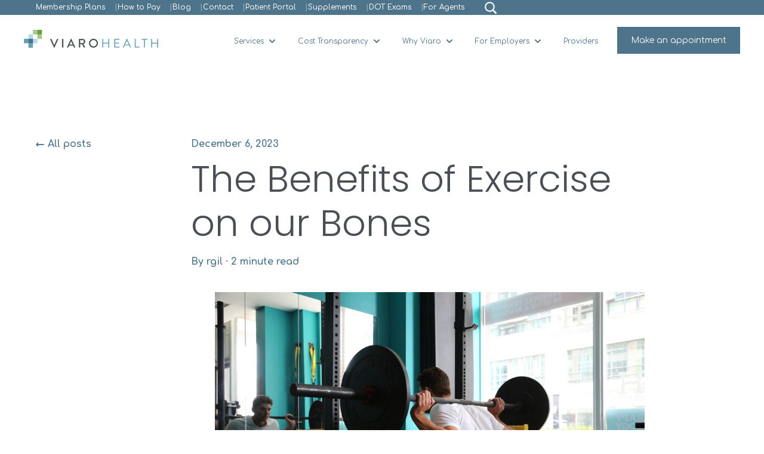

--- FILE ---
content_type: text/html; charset=UTF-8
request_url: https://www.viarohealth.com/news-resources/the-benefits-of-exercise-on-our-bones
body_size: 13667
content:
<!doctype html><html lang="en"><head>
    <meta charset="utf-8">
    
      <title>The Benefits of Exercise on our Bones - ViaroHealth</title>
    
    
      <link rel="shortcut icon" href="https://www.viarohealth.com/hubfs/ViaroHealth-icon.jpg">
    
    <meta name="description" content="You have probably heard the expression, “Use it or lose it.” While this simple phrase is thrown around frequently in the realm of...">
    
    
    
      
    
    
    
    
<meta name="viewport" content="width=device-width, initial-scale=1">

    
    <meta property="og:description" content="You have probably heard the expression, “Use it or lose it.” While this simple phrase is thrown around frequently in the realm of...">
    <meta property="og:title" content="The Benefits of Exercise on our Bones - ViaroHealth">
    <meta name="twitter:description" content="You have probably heard the expression, “Use it or lose it.” While this simple phrase is thrown around frequently in the realm of...">
    <meta name="twitter:title" content="The Benefits of Exercise on our Bones - ViaroHealth">

    

    
    <style>
a.cta_button{-moz-box-sizing:content-box !important;-webkit-box-sizing:content-box !important;box-sizing:content-box !important;vertical-align:middle}.hs-breadcrumb-menu{list-style-type:none;margin:0px 0px 0px 0px;padding:0px 0px 0px 0px}.hs-breadcrumb-menu-item{float:left;padding:10px 0px 10px 10px}.hs-breadcrumb-menu-divider:before{content:'›';padding-left:10px}.hs-featured-image-link{border:0}.hs-featured-image{float:right;margin:0 0 20px 20px;max-width:50%}@media (max-width: 568px){.hs-featured-image{float:none;margin:0;width:100%;max-width:100%}}.hs-screen-reader-text{clip:rect(1px, 1px, 1px, 1px);height:1px;overflow:hidden;position:absolute !important;width:1px}
</style>

<link rel="stylesheet" href="https://www.viarohealth.com/hubfs/hub_generated/template_assets/1/166974664468/1763394770732/template_main.min.css">
<link rel="stylesheet" href="https://www.viarohealth.com/hubfs/hub_generated/template_assets/1/166975051188/1763394766924/template_blog-post.min.css">
<link rel="stylesheet" href="https://www.viarohealth.com/hubfs/hub_generated/template_assets/1/166975051185/1763394771307/template_theme-overrides.css">
<link rel="stylesheet" href="https://www.viarohealth.com/hubfs/hub_generated/template_assets/1/168409622081/1763394764008/template_child.min.css">
<link rel="stylesheet" href="https://www.viarohealth.com/hubfs/hub_generated/module_assets/1/169074985012/1743330380281/module_website-header-utility-nav.min.css">
<link rel="stylesheet" href="https://www.viarohealth.com/hubfs/hub_generated/module_assets/1/171598460554/1743330383573/module_website-header.min.css">
<link rel="stylesheet" href="https://www.viarohealth.com/hubfs/hub_generated/module_assets/1/166974664621/1743330374191/module_social-sharing.min.css">
<link rel="stylesheet" href="https://www.viarohealth.com/hubfs/hub_generated/module_assets/1/166974664616/1743330370544/module_social-follow.min.css">
<style>
  @font-face {
    font-family: "Poppins";
    font-weight: 400;
    font-style: normal;
    font-display: swap;
    src: url("/_hcms/googlefonts/Poppins/regular.woff2") format("woff2"), url("/_hcms/googlefonts/Poppins/regular.woff") format("woff");
  }
  @font-face {
    font-family: "Poppins";
    font-weight: 700;
    font-style: normal;
    font-display: swap;
    src: url("/_hcms/googlefonts/Poppins/700.woff2") format("woff2"), url("/_hcms/googlefonts/Poppins/700.woff") format("woff");
  }
  @font-face {
    font-family: "Poppins";
    font-weight: 300;
    font-style: normal;
    font-display: swap;
    src: url("/_hcms/googlefonts/Poppins/300.woff2") format("woff2"), url("/_hcms/googlefonts/Poppins/300.woff") format("woff");
  }
  @font-face {
    font-family: "Comfortaa";
    font-weight: 700;
    font-style: normal;
    font-display: swap;
    src: url("/_hcms/googlefonts/Comfortaa/700.woff2") format("woff2"), url("/_hcms/googlefonts/Comfortaa/700.woff") format("woff");
  }
  @font-face {
    font-family: "Comfortaa";
    font-weight: 400;
    font-style: normal;
    font-display: swap;
    src: url("/_hcms/googlefonts/Comfortaa/regular.woff2") format("woff2"), url("/_hcms/googlefonts/Comfortaa/regular.woff") format("woff");
  }
  @font-face {
    font-family: "Comfortaa";
    font-weight: 500;
    font-style: normal;
    font-display: swap;
    src: url("/_hcms/googlefonts/Comfortaa/500.woff2") format("woff2"), url("/_hcms/googlefonts/Comfortaa/500.woff") format("woff");
  }
  @font-face {
    font-family: "Comfortaa";
    font-weight: 600;
    font-style: normal;
    font-display: swap;
    src: url("/_hcms/googlefonts/Comfortaa/600.woff2") format("woff2"), url("/_hcms/googlefonts/Comfortaa/600.woff") format("woff");
  }
  @font-face {
    font-family: "Comfortaa";
    font-weight: 400;
    font-style: normal;
    font-display: swap;
    src: url("/_hcms/googlefonts/Comfortaa/regular.woff2") format("woff2"), url("/_hcms/googlefonts/Comfortaa/regular.woff") format("woff");
  }
  @font-face {
    font-family: "Comfortaa";
    font-weight: 700;
    font-style: normal;
    font-display: swap;
    src: url("/_hcms/googlefonts/Comfortaa/700.woff2") format("woff2"), url("/_hcms/googlefonts/Comfortaa/700.woff") format("woff");
  }
</style>

<!-- Editor Styles -->
<style id="hs_editor_style" type="text/css">
.utility-nav-row-0-force-full-width-section > .row-fluid {
  max-width: none !important;
}
.header-row-0-force-full-width-section > .row-fluid {
  max-width: none !important;
}
/* HubSpot Styles (default) */
.utility-nav-row-0-padding {
  padding-top: 0px !important;
  padding-bottom: 0px !important;
  padding-left: 0px !important;
  padding-right: 0px !important;
}
.header-row-0-padding {
  padding-top: 0px !important;
  padding-bottom: 0px !important;
  padding-left: 0px !important;
  padding-right: 0px !important;
}
.footer-row-0-padding {
  padding-top: 48px !important;
  padding-bottom: 48px !important;
}
.footer-row-1-padding {
  padding-top: 48px !important;
  padding-bottom: 48px !important;
}
.footer-column-8-margin {
  margin-bottom: 20px !important;
}
.footer-column-6-margin {
  margin-bottom: 20px !important;
}
.footer-column-2-margin {
  margin-bottom: 20px !important;
}
</style>
    <script type="application/ld+json">
{
  "mainEntityOfPage" : {
    "@type" : "WebPage",
    "@id" : "https://www.viarohealth.com/news-resources/the-benefits-of-exercise-on-our-bones"
  },
  "author" : {
    "name" : "rgil",
    "url" : "https://www.viarohealth.com/news-resources/author/rgil",
    "@type" : "Person"
  },
  "headline" : "The Benefits of Exercise on our Bones - ViaroHealth",
  "datePublished" : "2022-02-07T16:24:56.000Z",
  "dateModified" : "2023-12-06T21:24:34.875Z",
  "publisher" : {
    "name" : "ViaroHealth",
    "logo" : {
      "url" : "https://cdn2.hubspot.net/hubfs/39753651/ViaroHealth%20logo.png",
      "@type" : "ImageObject"
    },
    "@type" : "Organization"
  },
  "@context" : "https://schema.org",
  "@type" : "BlogPosting"
}
</script>


    
<!--  Added by GoogleAnalytics4 integration -->
<script>
var _hsp = window._hsp = window._hsp || [];
window.dataLayer = window.dataLayer || [];
function gtag(){dataLayer.push(arguments);}

var useGoogleConsentModeV2 = true;
var waitForUpdateMillis = 1000;


if (!window._hsGoogleConsentRunOnce) {
  window._hsGoogleConsentRunOnce = true;

  gtag('consent', 'default', {
    'ad_storage': 'denied',
    'analytics_storage': 'denied',
    'ad_user_data': 'denied',
    'ad_personalization': 'denied',
    'wait_for_update': waitForUpdateMillis
  });

  if (useGoogleConsentModeV2) {
    _hsp.push(['useGoogleConsentModeV2'])
  } else {
    _hsp.push(['addPrivacyConsentListener', function(consent){
      var hasAnalyticsConsent = consent && (consent.allowed || (consent.categories && consent.categories.analytics));
      var hasAdsConsent = consent && (consent.allowed || (consent.categories && consent.categories.advertisement));

      gtag('consent', 'update', {
        'ad_storage': hasAdsConsent ? 'granted' : 'denied',
        'analytics_storage': hasAnalyticsConsent ? 'granted' : 'denied',
        'ad_user_data': hasAdsConsent ? 'granted' : 'denied',
        'ad_personalization': hasAdsConsent ? 'granted' : 'denied'
      });
    }]);
  }
}

gtag('js', new Date());
gtag('set', 'developer_id.dZTQ1Zm', true);
gtag('config', 'G-ZS7473EHXP');
</script>
<script async src="https://www.googletagmanager.com/gtag/js?id=G-ZS7473EHXP"></script>

<!-- /Added by GoogleAnalytics4 integration -->

<!--  Added by GoogleTagManager integration -->
<script>
var _hsp = window._hsp = window._hsp || [];
window.dataLayer = window.dataLayer || [];
function gtag(){dataLayer.push(arguments);}

var useGoogleConsentModeV2 = true;
var waitForUpdateMillis = 1000;



var hsLoadGtm = function loadGtm() {
    if(window._hsGtmLoadOnce) {
      return;
    }

    if (useGoogleConsentModeV2) {

      gtag('set','developer_id.dZTQ1Zm',true);

      gtag('consent', 'default', {
      'ad_storage': 'denied',
      'analytics_storage': 'denied',
      'ad_user_data': 'denied',
      'ad_personalization': 'denied',
      'wait_for_update': waitForUpdateMillis
      });

      _hsp.push(['useGoogleConsentModeV2'])
    }

    (function(w,d,s,l,i){w[l]=w[l]||[];w[l].push({'gtm.start':
    new Date().getTime(),event:'gtm.js'});var f=d.getElementsByTagName(s)[0],
    j=d.createElement(s),dl=l!='dataLayer'?'&l='+l:'';j.async=true;j.src=
    'https://www.googletagmanager.com/gtm.js?id='+i+dl;f.parentNode.insertBefore(j,f);
    })(window,document,'script','dataLayer','GTM-5H75J5SC');

    window._hsGtmLoadOnce = true;
};

_hsp.push(['addPrivacyConsentListener', function(consent){
  if(consent.allowed || (consent.categories && consent.categories.analytics)){
    hsLoadGtm();
  }
}]);

</script>

<!-- /Added by GoogleTagManager integration -->



<link rel="amphtml" href="https://www.viarohealth.com/news-resources/the-benefits-of-exercise-on-our-bones?hs_amp=true">

<meta property="og:url" content="https://www.viarohealth.com/news-resources/the-benefits-of-exercise-on-our-bones">
<meta name="twitter:card" content="summary">

<link rel="canonical" href="https://www.viarohealth.com/news-resources/the-benefits-of-exercise-on-our-bones">
<meta name="vendi" value="text3">
    <script>
      Array.prototype.forEach.call(document.querySelectorAll('link[rel=stylesheet]'), function(element){
      try{
        const href = element.getAttribute('href');
        if(href && href.includes('/Matter/css/theme-overrides.min.css')){
          element.parentNode.removeChild(element);
        }
      }catch(err){}
    });
    </script>
<meta property="og:type" content="article">
<link rel="alternate" type="application/rss+xml" href="https://www.viarohealth.com/news-resources/rss.xml">
<meta name="twitter:domain" content="www.viarohealth.com">
<script src="//platform.linkedin.com/in.js" type="text/javascript">
    lang: en_US
</script>

<meta http-equiv="content-language" content="en">







        
    <script type="application/ld+json">
      {
        "@context" : "http://schema.org",
        "@type" : "Article",
        "headline" : "The Benefits of Exercise on our Bones",
        "image": "",
        "author": {
          "@type": "Person",
          "name": ["rgil"],
          "url": "https://www.viarohealth.com/news-resources/author/rgil"
        },
        "publisher": {
          "@type": "Organization",
          "name": "ViaroHealth",
          "logo": {
            "@type": "ImageObject",
            "url": "https://cdn2.hubspot.net/hubfs/39753651/ViaroHealth%20logo.png"
          }
        },
        "description": "You have probably heard the expression, “Use it or lose it.” While this simple phrase is thrown around frequently in the realm of...",  
        "datePublished": "2022-02-07T16:24:56+0000", 
        "url" : "https://www.viarohealth.com/news-resources/the-benefits-of-exercise-on-our-bones"
      }
    </script>    
  <meta name="generator" content="HubSpot"></head>
  <body>
<!--  Added by GoogleTagManager integration -->
<noscript><iframe src="https://www.googletagmanager.com/ns.html?id=GTM-5H75J5SC" height="0" width="0" style="display:none;visibility:hidden"></iframe></noscript>

<!-- /Added by GoogleTagManager integration -->

    <div class="body-wrapper   hs-content-id-148815895936 hs-blog-post hs-blog-id-148816596086">
      
        <div data-global-resource-path="Viaro - Vendi 2024 v2/templates/partials/header.html"><header class="header">

  

  <a href="#main-content" class="header__skip">Skip to content</a>

    <div class="container-fluid">
<div class="row-fluid-wrapper">
<div class="row-fluid">
<div class="span12 widget-span widget-type-cell " style="" data-widget-type="cell" data-x="0" data-w="12">

<div class="row-fluid-wrapper row-depth-1 row-number-1 utility-nav-row-0-force-full-width-section dnd-section utility-nav-row-0-padding">
<div class="row-fluid ">
<div class="span12 widget-span widget-type-custom_widget dnd-module" style="" data-widget-type="custom_widget" data-x="0" data-w="12">
<div id="hs_cos_wrapper_utility-nav-module-1" class="hs_cos_wrapper hs_cos_wrapper_widget hs_cos_wrapper_type_module" style="" data-hs-cos-general-type="widget" data-hs-cos-type="module">















<style>

.utility-nav-wrapper {


    --local-bg-color: rgba(78, 116, 139, 1);



    --local-block-padding: 10px;




    --local-link-color: #FFFFFF;



    --local-link-size: 12px;


}

.utility-nav-wrapper a.utility-link {
    
        font-family: Comfortaa, cursive; font-style: normal; font-weight: 500; text-decoration: none;
    
}

.header-utility-nav {
  display: flex;
  justify-content: end;
}
  
  .search-icon-wrapper {
    margin-inline-start: 20px;
    cursor: pointer;
    border: none;
    padding: 0;
  }
  
  .search-icon-wrapper:hover {
    background-color: unset;
  }
  
  .search-icon-wrapper svg {
    width: 1.4em;
    color: #fff;
  }  
</style>
<style>
  .search-modal {
    --local-transition-duration: 0.15s;
    opacity: 0;
    transform: scaleY(0);
    transform-origin: top;
    min-width: 40vw;
    transition:
      opacity var(--local-transition-duration) ease-out,
      transform var(--local-transition-duration) ease-out,
      overlay var(--local-transition-duration) ease-out allow-discrete
    ;
}

.visually-hidden {
  position: absolute;
	position: absolute !important;
	width: 1px !important;
	height: 1px !important;
	padding: 0 !important;
	margin: -1px !important;
	overflow: hidden !important;
	clip: rect(0,0,0,0) !important;
	white-space: nowrap !important;
	border: 0 !important;
}

.search-modal input[type=search] {
  border: 1px solid #ddd;
}

.search-modal[open] {
    margin: 0;
    margin-inline: auto;
    top: 50px;
    opacity: 1;
    transform: scaleY(1);
  
    @starting-style {
      opacity: 0;
      transform: scaleY(0);
    }
}

.search-modal::backdrop {
    background-color: rgb(0 0 0 / 0%);
    transition:
      display var(--local-transition-duration) allow-discrete,
      overlay var(--local-transition-duration) allow-discrete,
      background-color var(--local-transition-duration)
    ;
}

.search-modal[open]::backdrop {
    background-color: rgb(0 0 0 / 25%);
}

/* This starting-style rule cannot be nested inside the above selector
because the nesting selector cannot represent pseudo-elements. */
@starting-style {
    .search-modal[open]::backdrop {
        background-color: rgb(0 0 0 / 0%);
    }
}
  
  .search-modal  label {
    text-align: center;
    display: grid;
    row-gap: 40px;
    justify-items: center;
  }
  
  .search-modal  label button {
    max-width: fit-content;
  }
  
  .search-modal  label input::placeholder{
    font-size: 18px;
    color: #4A4F55;
  }
</style>

<div class="utility-nav-wrapper">
    <div class="utility-nav">
        

<nav class="content-wrapper header-utility-nav" aria-label="Utility navigation">
    <ul class="utility-wrapper no-list">
        






    
<li class="utility-item utility-item--depth-1  hs-skip-lang-url-rewrite">
    <a class="utility-link  " href="https://www.viarohealth.com/membership-plans">Membership Plans</a>
</li>


    
<li class="utility-item utility-item--depth-1  hs-skip-lang-url-rewrite">
    <a class="utility-link  " href="https://www.viarohealth.com/cost-transparency">How to Pay</a>
</li>


    
<li class="utility-item utility-item--depth-1  hs-skip-lang-url-rewrite">
    <a class="utility-link  " href="https://www.viarohealth.com/news-resources">Blog</a>
</li>


    
<li class="utility-item utility-item--depth-1  hs-skip-lang-url-rewrite">
    <a class="utility-link  " href="https://www.viarohealth.com/contact">Contact</a>
</li>


    
<li class="utility-item utility-item--depth-1  hs-skip-lang-url-rewrite">
    <a class="utility-link  " href="https://29082.portal.athenahealth.com/">Patient Portal</a>
</li>


    
<li class="utility-item utility-item--depth-1  hs-skip-lang-url-rewrite">
    <a class="utility-link  " href="https://www.viarohealth.com/supplements">Supplements</a>
</li>


    
<li class="utility-item utility-item--depth-1  hs-skip-lang-url-rewrite">
    <a class="utility-link  " href="https://www.viarohealth.com/dot-exams">DOT Exams</a>
</li>


    
<li class="utility-item utility-item--depth-1  hs-skip-lang-url-rewrite">
    <a class="utility-link  " href="https://www.viarohealth.com/for-agents">For Agents</a>
</li>




    </ul>
    <button class="search-icon-wrapper" data-role="search-modal-activator">
      <svg viewbox="0 0 24 24"><path fill="currentColor" fill-rule="evenodd" d="M11 3a8 8 0 104.852 14.361c1.021 1.214 3.293 3.905 3.744 4.357a1.5 1.5 0 002.121-2.122c-.418-.418-3.135-2.714-4.356-3.743A8 8 0 0011 3zm-6 8a6 6 0 1112 0 6 6 0 01-12 0z" clip-rule="evenodd"></path></svg>
    </button>
</nav>


    </div>
</div>

<dialog class="search-modal" data-role="search-modal">
  <form action="/hs-search-results">
    <label>
      <span class="visually-hidden">Enter your search terms</span>
      <input name="term" type="search" placeholder="Search for..." autocomplete="off" autocorrect="off" autocapitalize="off" spellcheck="false" autofocus>
      <button>
        Search
      </button>
    </label>
  </form>
</dialog>
 
<script>
  document
    .querySelectorAll('[data-role~=search-modal-activator]')
    .forEach(
      (button) => {
        const dialog = document.querySelector('[data-role~=search-modal]');
        if(!dialog){
          window.console.log('Could not find search modal');
          return;
        }
        
        dialog
          .addEventListener(
          'click',
          (event) => {
            const
              rect = dialog.getBoundingClientRect(),
              isInDialog = (rect.top <= event.clientY && event.clientY <= rect.top + rect.height && rect.left <= event.clientX && event.clientX <= rect.left + rect.width)
            ;
            if (!isInDialog) {
              dialog.close();
            }
          }
        );
        
        button
          .addEventListener(
            'click',
            (evt) => {
              evt.preventDefault();
              dialog.showModal();
            }
          )
        ;
      }
    )
  ;
</script></div>

</div><!--end widget-span -->
</div><!--end row-->
</div><!--end row-wrapper -->

</div><!--end widget-span -->
</div>
</div>
</div>

  <div class="container-fluid">
<div class="row-fluid-wrapper">
<div class="row-fluid">
<div class="span12 widget-span widget-type-cell " style="" data-widget-type="cell" data-x="0" data-w="12">

<div class="row-fluid-wrapper row-depth-1 row-number-1 dnd-section header-row-0-padding header-row-0-force-full-width-section">
<div class="row-fluid ">
<div class="span12 widget-span widget-type-custom_widget dnd-module" style="" data-widget-type="custom_widget" data-x="0" data-w="12">
<div id="hs_cos_wrapper_module_17171682385682" class="hs_cos_wrapper hs_cos_wrapper_widget hs_cos_wrapper_type_module" style="" data-hs-cos-general-type="widget" data-hs-cos-type="module">































<style>
#hs_cos_wrapper_module_17171682385682 .header__top {}

#hs_cos_wrapper_module_17171682385682 .header__language-switcher-current-label>span {}

#hs_cos_wrapper_module_17171682385682 .header__language-switcher:hover .header__language-switcher-current-label>span,
#hs_cos_wrapper_module_17171682385682 .header__language-switcher:focus .header__language-switcher-current-label>span {}

#hs_cos_wrapper_module_17171682385682 .header__language-switcher .lang_list_class a:hover,
#hs_cos_wrapper_module_17171682385682 .header__language-switcher .lang_list_class a:focus {}

#hs_cos_wrapper_module_17171682385682 .header__language-switcher .lang_list_class a:active {}

#hs_cos_wrapper_module_17171682385682 .header__menu-link {
  font-size:12px;
  font-family:Comfortaa,cursive;
  font-style:normal;
  font-weight:normal;
  text-decoration:none;
}

#hs_cos_wrapper_module_17171682385682 .header__menu-item--depth-1>.header__menu-link:hover,
#hs_cos_wrapper_module_17171682385682 .header__menu-item--depth-1>.header__menu-link:focus {}

#hs_cos_wrapper_module_17171682385682 .header__menu-item--depth-1>.header__menu-link:active {}

#hs_cos_wrapper_module_17171682385682 .header__menu-item--depth-1>.header__menu-link--active-link {}

#hs_cos_wrapper_module_17171682385682 .header__menu-submenu .header__menu-link:hover,
#hs_cos_wrapper_module_17171682385682 .header__menu-submenu .header__menu-link:focus {}

#hs_cos_wrapper_module_17171682385682 .button { background-color:rgba(78,116,139,1.0); }

#hs_cos_wrapper_module_17171682385682 .button:hover,
#hs_cos_wrapper_module_17171682385682 .button:focus { background-color:rgba(105,163,185,1.0); }

#hs_cos_wrapper_module_17171682385682 .button:active {}

</style>








  <div class="header__container header__container--left">

    
    <div class="header__bottom">
      <div class="header__wrapper header__wrapper--bottom">
        <div class="header__logo-col">
          

  
    
  

  <div class="header__logo">

    
      <a class="header__logo-link" href="https://www.viarohealth.com/">
    

      

      

        <img class="header__logo-image" src="https://www.viarohealth.com/hs-fs/hubfs/ViaroHealth%20logo.png?width=225&amp;height=31&amp;name=ViaroHealth%20logo.png" loading="eager" alt="ViaroHealth logo" height="31" width="225" srcset="https://www.viarohealth.com/hs-fs/hubfs/ViaroHealth%20logo.png?width=113&amp;height=16&amp;name=ViaroHealth%20logo.png 113w, https://www.viarohealth.com/hs-fs/hubfs/ViaroHealth%20logo.png?width=225&amp;height=31&amp;name=ViaroHealth%20logo.png 225w, https://www.viarohealth.com/hs-fs/hubfs/ViaroHealth%20logo.png?width=338&amp;height=47&amp;name=ViaroHealth%20logo.png 338w, https://www.viarohealth.com/hs-fs/hubfs/ViaroHealth%20logo.png?width=450&amp;height=62&amp;name=ViaroHealth%20logo.png 450w, https://www.viarohealth.com/hs-fs/hubfs/ViaroHealth%20logo.png?width=563&amp;height=78&amp;name=ViaroHealth%20logo.png 563w, https://www.viarohealth.com/hs-fs/hubfs/ViaroHealth%20logo.png?width=675&amp;height=93&amp;name=ViaroHealth%20logo.png 675w" sizes="(max-width: 225px) 100vw, 225px">

      

      

    
      </a>
    

  </div>


        </div>
        <div class="header__menu-col">
          

  <nav class="header__menu header__menu--desktop" aria-label="Desktop navigation">
    <ul class="header__menu-wrapper no-list">
      

  

  

  
    
    <li class="header__menu-item header__menu-item--depth-1 header__menu-item--has-submenu hs-skip-lang-url-rewrite">
      <a class="header__menu-link header__menu-link--toggle " href="https://www.viarohealth.com/services" aria-haspopup="true" aria-expanded="false">Services</a>
      
        
          <button class="header__menu-child-toggle no-button" aria-expanded="false">
            <span class="show-for-sr">Show submenu for Services</span>
              <svg version="1.0" xmlns="http://www.w3.org/2000/svg" viewbox="0 0 448 512" aria-hidden="true"><g id="chevron-down1_layer"><path d="M207.029 381.476L12.686 187.132c-9.373-9.373-9.373-24.569 0-33.941l22.667-22.667c9.357-9.357 24.522-9.375 33.901-.04L224 284.505l154.745-154.021c9.379-9.335 24.544-9.317 33.901.04l22.667 22.667c9.373 9.373 9.373 24.569 0 33.941L240.971 381.476c-9.373 9.372-24.569 9.372-33.942 0z" /></g></svg>
          </button>
          <ul class="header__menu-submenu header__menu-submenu--level-2 no-list">
            
            
              
    <li class="header__menu-item header__menu-item--depth-2  hs-skip-lang-url-rewrite">
      <a class="header__menu-link  " href="https://www.viarohealth.com/primary-care">Primary care</a>
      
    </li>
  
            
              
    <li class="header__menu-item header__menu-item--depth-2  hs-skip-lang-url-rewrite">
      <a class="header__menu-link  " href="https://www.viarohealth.com/behavioral-health">Behavioral health</a>
      
    </li>
  
            
              
    <li class="header__menu-item header__menu-item--depth-2  hs-skip-lang-url-rewrite">
      <a class="header__menu-link  " href="https://www.viarohealth.com/therapeutics">Therapeutics</a>
      
    </li>
  
            
              
    <li class="header__menu-item header__menu-item--depth-2  hs-skip-lang-url-rewrite">
      <a class="header__menu-link  " href="https://www.viarohealth.com/fitness">Fitness</a>
      
    </li>
  
            
              
    <li class="header__menu-item header__menu-item--depth-2  hs-skip-lang-url-rewrite">
      <a class="header__menu-link  " href="https://www.viarohealth.com/health-education">Health education</a>
      
    </li>
  
            
          </ul>
        
      
    </li>
  
  
    
    <li class="header__menu-item header__menu-item--depth-1 header__menu-item--has-submenu hs-skip-lang-url-rewrite">
      <a class="header__menu-link header__menu-link--toggle " href="https://www.viarohealth.com/cost-transparency" aria-haspopup="true" aria-expanded="false">Cost Transparency</a>
      
        
          <button class="header__menu-child-toggle no-button" aria-expanded="false">
            <span class="show-for-sr">Show submenu for Cost Transparency</span>
              <svg version="1.0" xmlns="http://www.w3.org/2000/svg" viewbox="0 0 448 512" aria-hidden="true"><g id="chevron-down1_layer"><path d="M207.029 381.476L12.686 187.132c-9.373-9.373-9.373-24.569 0-33.941l22.667-22.667c9.357-9.357 24.522-9.375 33.901-.04L224 284.505l154.745-154.021c9.379-9.335 24.544-9.317 33.901.04l22.667 22.667c9.373 9.373 9.373 24.569 0 33.941L240.971 381.476c-9.373 9.372-24.569 9.372-33.942 0z" /></g></svg>
          </button>
          <ul class="header__menu-submenu header__menu-submenu--level-2 no-list">
            
            
              
    <li class="header__menu-item header__menu-item--depth-2  hs-skip-lang-url-rewrite">
      <a class="header__menu-link  " href="https://www.viarohealth.com/prices">Prices</a>
      
    </li>
  
            
              
    <li class="header__menu-item header__menu-item--depth-2  hs-skip-lang-url-rewrite">
      <a class="header__menu-link  " href="https://www.viarohealth.com/membership-plans">Membership plans</a>
      
    </li>
  
            
          </ul>
        
      
    </li>
  
  
    
    <li class="header__menu-item header__menu-item--depth-1 header__menu-item--has-submenu hs-skip-lang-url-rewrite">
      <a class="header__menu-link header__menu-link--toggle " href="https://www.viarohealth.com/why-viaro" aria-haspopup="true" aria-expanded="false">Why Viaro</a>
      
        
          <button class="header__menu-child-toggle no-button" aria-expanded="false">
            <span class="show-for-sr">Show submenu for Why Viaro</span>
              <svg version="1.0" xmlns="http://www.w3.org/2000/svg" viewbox="0 0 448 512" aria-hidden="true"><g id="chevron-down1_layer"><path d="M207.029 381.476L12.686 187.132c-9.373-9.373-9.373-24.569 0-33.941l22.667-22.667c9.357-9.357 24.522-9.375 33.901-.04L224 284.505l154.745-154.021c9.379-9.335 24.544-9.317 33.901.04l22.667 22.667c9.373 9.373 9.373 24.569 0 33.941L240.971 381.476c-9.373 9.372-24.569 9.372-33.942 0z" /></g></svg>
          </button>
          <ul class="header__menu-submenu header__menu-submenu--level-2 no-list">
            
            
              
    <li class="header__menu-item header__menu-item--depth-2  hs-skip-lang-url-rewrite">
      <a class="header__menu-link  " href="https://www.viarohealth.com/about-viaro">About Viaro</a>
      
    </li>
  
            
              
    <li class="header__menu-item header__menu-item--depth-2  hs-skip-lang-url-rewrite">
      <a class="header__menu-link  " href="https://www.viarohealth.com/faqs">FAQs</a>
      
    </li>
  
            
          </ul>
        
      
    </li>
  
  
    
    <li class="header__menu-item header__menu-item--depth-1 header__menu-item--has-submenu hs-skip-lang-url-rewrite">
      <a class="header__menu-link header__menu-link--toggle " href="https://www.viarohealth.com/for-employers" aria-haspopup="true" aria-expanded="false">For Employers</a>
      
        
          <button class="header__menu-child-toggle no-button" aria-expanded="false">
            <span class="show-for-sr">Show submenu for For Employers</span>
              <svg version="1.0" xmlns="http://www.w3.org/2000/svg" viewbox="0 0 448 512" aria-hidden="true"><g id="chevron-down1_layer"><path d="M207.029 381.476L12.686 187.132c-9.373-9.373-9.373-24.569 0-33.941l22.667-22.667c9.357-9.357 24.522-9.375 33.901-.04L224 284.505l154.745-154.021c9.379-9.335 24.544-9.317 33.901.04l22.667 22.667c9.373 9.373 9.373 24.569 0 33.941L240.971 381.476c-9.373 9.372-24.569 9.372-33.942 0z" /></g></svg>
          </button>
          <ul class="header__menu-submenu header__menu-submenu--level-2 no-list">
            
            
              
    <li class="header__menu-item header__menu-item--depth-2  hs-skip-lang-url-rewrite">
      <a class="header__menu-link  " href="https://www.viarohealth.com/primary-care-for-employers">Primary care</a>
      
    </li>
  
            
              
    <li class="header__menu-item header__menu-item--depth-2  hs-skip-lang-url-rewrite">
      <a class="header__menu-link  " href="https://www.viarohealth.com/behavioral-health-for-employers">Behavioral health</a>
      
    </li>
  
            
              
    <li class="header__menu-item header__menu-item--depth-2  hs-skip-lang-url-rewrite">
      <a class="header__menu-link  " href="https://www.viarohealth.com/therapeutics-for-employers">Therapeutics</a>
      
    </li>
  
            
              
    <li class="header__menu-item header__menu-item--depth-2  hs-skip-lang-url-rewrite">
      <a class="header__menu-link  " href="https://www.viarohealth.com/fitness-for-employers">Fitness</a>
      
    </li>
  
            
              
    <li class="header__menu-item header__menu-item--depth-2  hs-skip-lang-url-rewrite">
      <a class="header__menu-link  " href="https://www.viarohealth.com/health-education-for-employers">Health education</a>
      
    </li>
  
            
              
    <li class="header__menu-item header__menu-item--depth-2  hs-skip-lang-url-rewrite">
      <a class="header__menu-link  " href="https://www.viarohealth.com/contract-services-for-employers">Contract services</a>
      
    </li>
  
            
          </ul>
        
      
    </li>
  
  
    
    <li class="header__menu-item header__menu-item--depth-1  hs-skip-lang-url-rewrite">
      <a class="header__menu-link  " href="https://www.viarohealth.com/providers">Providers</a>
      
    </li>
  
  


    </ul>
  </nav>


          

  <div class="header__menu-container header__menu-container--mobile">
    <button class="header__menu-toggle header__menu-toggle--open header__menu-toggle--show no-button">
      <span class="show-for-sr">Open main navigation</span>
      <svg version="1.0" xmlns="http://www.w3.org/2000/svg" viewbox="0 0 448 512" width="24" aria-hidden="true"><g id="bars1_layer"><path d="M16 132h416c8.837 0 16-7.163 16-16V76c0-8.837-7.163-16-16-16H16C7.163 60 0 67.163 0 76v40c0 8.837 7.163 16 16 16zm0 160h416c8.837 0 16-7.163 16-16v-40c0-8.837-7.163-16-16-16H16c-8.837 0-16 7.163-16 16v40c0 8.837 7.163 16 16 16zm0 160h416c8.837 0 16-7.163 16-16v-40c0-8.837-7.163-16-16-16H16c-8.837 0-16 7.163-16 16v40c0 8.837 7.163 16 16 16z" /></g></svg>
    </button>
    <button class="header__menu-toggle header__menu-toggle--close no-button">
      <span class="show-for-sr">Close main navigation</span>
      <svg version="1.0" xmlns="http://www.w3.org/2000/svg" viewbox="0 0 384 512" width="24" aria-hidden="true"><g id="times2_layer"><path d="M323.1 441l53.9-53.9c9.4-9.4 9.4-24.5 0-33.9L279.8 256l97.2-97.2c9.4-9.4 9.4-24.5 0-33.9L323.1 71c-9.4-9.4-24.5-9.4-33.9 0L192 168.2 94.8 71c-9.4-9.4-24.5-9.4-33.9 0L7 124.9c-9.4 9.4-9.4 24.5 0 33.9l97.2 97.2L7 353.2c-9.4 9.4-9.4 24.5 0 33.9L60.9 441c9.4 9.4 24.5 9.4 33.9 0l97.2-97.2 97.2 97.2c9.3 9.3 24.5 9.3 33.9 0z" /></g></svg>
    </button>
    <nav class="header__menu header__menu--mobile" aria-label="Mobile navigation">
      <ul class="header__menu-wrapper no-list">
        

  

  

  
    
    <li class="header__menu-item header__menu-item--depth-1 header__menu-item--has-submenu hs-skip-lang-url-rewrite">
      <a class="header__menu-link header__menu-link--toggle " href="https://www.viarohealth.com/services" aria-haspopup="true" aria-expanded="false">Services</a>
      
        
          <button class="header__menu-child-toggle no-button" aria-expanded="false">
            <span class="show-for-sr">Show submenu for Services</span>
              <svg version="1.0" xmlns="http://www.w3.org/2000/svg" viewbox="0 0 448 512" aria-hidden="true"><g id="chevron-down3_layer"><path d="M207.029 381.476L12.686 187.132c-9.373-9.373-9.373-24.569 0-33.941l22.667-22.667c9.357-9.357 24.522-9.375 33.901-.04L224 284.505l154.745-154.021c9.379-9.335 24.544-9.317 33.901.04l22.667 22.667c9.373 9.373 9.373 24.569 0 33.941L240.971 381.476c-9.373 9.372-24.569 9.372-33.942 0z" /></g></svg>
          </button>
          <ul class="header__menu-submenu header__menu-submenu--level-2 no-list">
            
            
              
    <li class="header__menu-item header__menu-item--depth-2  hs-skip-lang-url-rewrite">
      <a class="header__menu-link  " href="https://www.viarohealth.com/primary-care">Primary care</a>
      
    </li>
  
            
              
    <li class="header__menu-item header__menu-item--depth-2  hs-skip-lang-url-rewrite">
      <a class="header__menu-link  " href="https://www.viarohealth.com/behavioral-health">Behavioral health</a>
      
    </li>
  
            
              
    <li class="header__menu-item header__menu-item--depth-2  hs-skip-lang-url-rewrite">
      <a class="header__menu-link  " href="https://www.viarohealth.com/therapeutics">Therapeutics</a>
      
    </li>
  
            
              
    <li class="header__menu-item header__menu-item--depth-2  hs-skip-lang-url-rewrite">
      <a class="header__menu-link  " href="https://www.viarohealth.com/fitness">Fitness</a>
      
    </li>
  
            
              
    <li class="header__menu-item header__menu-item--depth-2  hs-skip-lang-url-rewrite">
      <a class="header__menu-link  " href="https://www.viarohealth.com/health-education">Health education</a>
      
    </li>
  
            
          </ul>
        
      
    </li>
  
  
    
    <li class="header__menu-item header__menu-item--depth-1 header__menu-item--has-submenu hs-skip-lang-url-rewrite">
      <a class="header__menu-link header__menu-link--toggle " href="https://www.viarohealth.com/cost-transparency" aria-haspopup="true" aria-expanded="false">Cost Transparency</a>
      
        
          <button class="header__menu-child-toggle no-button" aria-expanded="false">
            <span class="show-for-sr">Show submenu for Cost Transparency</span>
              <svg version="1.0" xmlns="http://www.w3.org/2000/svg" viewbox="0 0 448 512" aria-hidden="true"><g id="chevron-down4_layer"><path d="M207.029 381.476L12.686 187.132c-9.373-9.373-9.373-24.569 0-33.941l22.667-22.667c9.357-9.357 24.522-9.375 33.901-.04L224 284.505l154.745-154.021c9.379-9.335 24.544-9.317 33.901.04l22.667 22.667c9.373 9.373 9.373 24.569 0 33.941L240.971 381.476c-9.373 9.372-24.569 9.372-33.942 0z" /></g></svg>
          </button>
          <ul class="header__menu-submenu header__menu-submenu--level-2 no-list">
            
            
              
    <li class="header__menu-item header__menu-item--depth-2  hs-skip-lang-url-rewrite">
      <a class="header__menu-link  " href="https://www.viarohealth.com/prices">Prices</a>
      
    </li>
  
            
              
    <li class="header__menu-item header__menu-item--depth-2  hs-skip-lang-url-rewrite">
      <a class="header__menu-link  " href="https://www.viarohealth.com/membership-plans">Membership plans</a>
      
    </li>
  
            
          </ul>
        
      
    </li>
  
  
    
    <li class="header__menu-item header__menu-item--depth-1 header__menu-item--has-submenu hs-skip-lang-url-rewrite">
      <a class="header__menu-link header__menu-link--toggle " href="https://www.viarohealth.com/why-viaro" aria-haspopup="true" aria-expanded="false">Why Viaro</a>
      
        
          <button class="header__menu-child-toggle no-button" aria-expanded="false">
            <span class="show-for-sr">Show submenu for Why Viaro</span>
              <svg version="1.0" xmlns="http://www.w3.org/2000/svg" viewbox="0 0 448 512" aria-hidden="true"><g id="chevron-down5_layer"><path d="M207.029 381.476L12.686 187.132c-9.373-9.373-9.373-24.569 0-33.941l22.667-22.667c9.357-9.357 24.522-9.375 33.901-.04L224 284.505l154.745-154.021c9.379-9.335 24.544-9.317 33.901.04l22.667 22.667c9.373 9.373 9.373 24.569 0 33.941L240.971 381.476c-9.373 9.372-24.569 9.372-33.942 0z" /></g></svg>
          </button>
          <ul class="header__menu-submenu header__menu-submenu--level-2 no-list">
            
            
              
    <li class="header__menu-item header__menu-item--depth-2  hs-skip-lang-url-rewrite">
      <a class="header__menu-link  " href="https://www.viarohealth.com/about-viaro">About Viaro</a>
      
    </li>
  
            
              
    <li class="header__menu-item header__menu-item--depth-2  hs-skip-lang-url-rewrite">
      <a class="header__menu-link  " href="https://www.viarohealth.com/faqs">FAQs</a>
      
    </li>
  
            
          </ul>
        
      
    </li>
  
  
    
    <li class="header__menu-item header__menu-item--depth-1 header__menu-item--has-submenu hs-skip-lang-url-rewrite">
      <a class="header__menu-link header__menu-link--toggle " href="https://www.viarohealth.com/for-employers" aria-haspopup="true" aria-expanded="false">For Employers</a>
      
        
          <button class="header__menu-child-toggle no-button" aria-expanded="false">
            <span class="show-for-sr">Show submenu for For Employers</span>
              <svg version="1.0" xmlns="http://www.w3.org/2000/svg" viewbox="0 0 448 512" aria-hidden="true"><g id="chevron-down6_layer"><path d="M207.029 381.476L12.686 187.132c-9.373-9.373-9.373-24.569 0-33.941l22.667-22.667c9.357-9.357 24.522-9.375 33.901-.04L224 284.505l154.745-154.021c9.379-9.335 24.544-9.317 33.901.04l22.667 22.667c9.373 9.373 9.373 24.569 0 33.941L240.971 381.476c-9.373 9.372-24.569 9.372-33.942 0z" /></g></svg>
          </button>
          <ul class="header__menu-submenu header__menu-submenu--level-2 no-list">
            
            
              
    <li class="header__menu-item header__menu-item--depth-2  hs-skip-lang-url-rewrite">
      <a class="header__menu-link  " href="https://www.viarohealth.com/primary-care-for-employers">Primary care</a>
      
    </li>
  
            
              
    <li class="header__menu-item header__menu-item--depth-2  hs-skip-lang-url-rewrite">
      <a class="header__menu-link  " href="https://www.viarohealth.com/behavioral-health-for-employers">Behavioral health</a>
      
    </li>
  
            
              
    <li class="header__menu-item header__menu-item--depth-2  hs-skip-lang-url-rewrite">
      <a class="header__menu-link  " href="https://www.viarohealth.com/therapeutics-for-employers">Therapeutics</a>
      
    </li>
  
            
              
    <li class="header__menu-item header__menu-item--depth-2  hs-skip-lang-url-rewrite">
      <a class="header__menu-link  " href="https://www.viarohealth.com/fitness-for-employers">Fitness</a>
      
    </li>
  
            
              
    <li class="header__menu-item header__menu-item--depth-2  hs-skip-lang-url-rewrite">
      <a class="header__menu-link  " href="https://www.viarohealth.com/health-education-for-employers">Health education</a>
      
    </li>
  
            
              
    <li class="header__menu-item header__menu-item--depth-2  hs-skip-lang-url-rewrite">
      <a class="header__menu-link  " href="https://www.viarohealth.com/contract-services-for-employers">Contract services</a>
      
    </li>
  
            
          </ul>
        
      
    </li>
  
  
    
    <li class="header__menu-item header__menu-item--depth-1  hs-skip-lang-url-rewrite">
      <a class="header__menu-link  " href="https://www.viarohealth.com/providers">Providers</a>
      
    </li>
  
  


        
        
          <li class="header__menu-item header__menu-item--button header__menu-item--depth-1 hs-skip-lang-url-rewrite">

  

  

  
    
  

  

  
  
  
  
  

  <a href="https://www.viarohealth.com/make-an-appointment" class="header__button button  button--small ">

    
    Make an appointment

  </a>

</li>
        
      </ul>
    </nav>
  </div>


        </div>
        
          <div class="header__button-col hidden-phone">
            

  

  

  
    
  

  

  
  
  
  
  

  <a href="https://www.viarohealth.com/make-an-appointment" class="header__button button  button--small ">

    
    Make an appointment

  </a>


          </div>
        
      </div>
    </div>

  </div>



</div>

</div><!--end widget-span -->
</div><!--end row-->
</div><!--end row-wrapper -->

</div><!--end widget-span -->
</div>
</div>
</div>

</header></div>
      

      
      <main id="main-content">





<div class="content-wrapper">

  

    
  
  <div class="blog-post__column-wrapper">


    <div class="blog-post__left-sidebar">
      <a class="btn__back-to-posts" href="https://www.viarohealth.com/news-resources/all">
        All posts
      </a>     
    </div>
  
    <div class="blog-post-section">
      <article class="blog-post">
        <time datetime="2022-02-07 16:24:56" class="blog-post__timestamp">
          December 6, 2023
        </time>
        <h1 class="blog-post__headline"><span id="hs_cos_wrapper_name" class="hs_cos_wrapper hs_cos_wrapper_meta_field hs_cos_wrapper_type_text" style="" data-hs-cos-general-type="meta_field" data-hs-cos-type="text">The Benefits of Exercise on our Bones</span></h1>
        <div class="blog-post__meta">
          <div class="blog-post__author">
            By&nbsp;
            <a class="blog-post__author-name" href="https://www.viarohealth.com/news-resources/author/rgil" rel="author">
              rgil
            </a>
            <span>&nbsp;·&nbsp;</span>            
            <span class="reading-minutes">
              
              
              
              

              
                2 minute read
              
            </span>          
          </div>        
        </div>
        <div class="blog-post__body">
          <span id="hs_cos_wrapper_post_body" class="hs_cos_wrapper hs_cos_wrapper_meta_field hs_cos_wrapper_type_rich_text" style="" data-hs-cos-general-type="meta_field" data-hs-cos-type="rich_text"><p></p> 
<figure>
 <img decoding="async" src="https://www.viarohealth.com/hubfs/Imported_Blog_Media/file-4.png">
</figure> 
<!--more--><p>You have probably heard the expression, “Use it or lose it.” While this simple phrase is thrown around frequently in the realm of exercise and health, it relays a lot of truth to the way our body maintains its structures and functions. </p> 
<p></p> 
<p> We often think of our muscles and circulatory system gettin</p> 
<p>g the most out of physical activity, but our bones benefit greatly behind the scenes. Just as our muscles and heart get stronger and more efficient with training, our bones must also grow stronger to hold up to the stress of training at higher intensities or heavier weights. </p> 
<p></p> 
<p>This change is due to a theory called Wolff’s Law, which </p> 
<p>states that bone will adapt to the stress placed on it in a healthy body. </p> 
<p></p> 
<p>Many of the activities we do every day put stress on our bones, causing wear and tear over time. Fortunately, this is mitigated by a continuous remodeling process that our bones undergo. This remodeling process breaks down old bone cells to make room for new ones. While this concept is fairly simple, it also takes into account the stress and demand on the bones and reinforces areas of high stress by remodeling those parts of the bone to be thicker. However, just as stress causes growth of thicker bone, a lack of any stress or stimulation will cause the remodeling process to build the bone up weaker if there is no demand for strength. Based on Wolff’s Law, consistent training or exertion will lead to bone growth, while the absence of any training or stressors will lead to atrophy- a reduction of the tissue’s strength due to a lack of stimulus or need. </p> 
<p></p> 
<p>This is most commonly associated with skeletal muscle tissue. With consistent training, the body can make adaptations or changes to better react to the stress placed upon it. For example, a consistent training regime including lower body exercises such as squats and lunges stimulates the muscles of the legs to grow so they can overcome the stress placed upon them during training. As a side note, it m</p> 
<p>ay be helpful to think of training as controlled bouts of acute, manageable stress placed on the body. </p> 
<p></p> 
<p>Staying active is one of the best things you can do to keep healthy bones. While the idea of jumping right into a rigorous strength training routine may be intimidating, we can still help our bones by staying active with more attainable exercise like walking and running. Functional body-weight exercises like these are a great place to start with bone health in mind. Our bodies are made to move, and we benefit more than just our bones by staying active. </p> 
<p></p> 
<p>Working on activities that are functional in our everyday lives can lower the risk of injury in those activities and help lead to better overall health as well. Even though the phrase “Use it or lose it” sounds simple, it is important to remember that we must stay active to keep not just our bones healthy, but the rest of our bodies as well. </p></span>
        </div>     
        
        <div>
          <div id="hs_cos_wrapper_social_sharing" class="hs_cos_wrapper hs_cos_wrapper_widget hs_cos_wrapper_type_module" style="" data-hs-cos-general-type="widget" data-hs-cos-type="module">


  








<div class="social-sharing">

  
    <span class="social-sharing__share-text">Share:</span>
  

  

  

    

    
    
      
    

    

    <a class="social-sharing__link" href="http://www.facebook.com/share.php?u=https://www.viarohealth.com/news-resources/the-benefits-of-exercise-on-our-bones" target="_blank" rel="noopener">
      <span class="icon--small  ">
        <span id="hs_cos_wrapper_social_sharing_" class="hs_cos_wrapper hs_cos_wrapper_widget hs_cos_wrapper_type_icon social-sharing__icon icon" style="" data-hs-cos-general-type="widget" data-hs-cos-type="icon"><svg version="1.0" xmlns="http://www.w3.org/2000/svg" viewbox="0 0 264 512" aria-labelledby="facebook-f1" role="img"><title id="facebook-f1">facebook-f icon</title><g id="facebook-f1_layer"><path d="M76.7 512V283H0v-91h76.7v-71.7C76.7 42.4 124.3 0 193.8 0c33.3 0 61.9 2.5 70.2 3.6V85h-48.2c-37.8 0-45.1 18-45.1 44.3V192H256l-11.7 91h-73.6v229" /></g></svg></span>
      </span>
    </a>

  

    

    
    
      
    

    

    <a class="social-sharing__link" href="http://www.linkedin.com/shareArticle?mini=true&amp;url=https://www.viarohealth.com/news-resources/the-benefits-of-exercise-on-our-bones" target="_blank" rel="noopener">
      <span class="icon--small  ">
        <span id="hs_cos_wrapper_social_sharing_" class="hs_cos_wrapper hs_cos_wrapper_widget hs_cos_wrapper_type_icon social-sharing__icon icon" style="" data-hs-cos-general-type="widget" data-hs-cos-type="icon"><svg version="1.0" xmlns="http://www.w3.org/2000/svg" viewbox="0 0 448 512" aria-labelledby="linkedin-in2" role="img"><title id="linkedin-in2">linkedin-in icon</title><g id="linkedin-in2_layer"><path d="M100.3 480H7.4V180.9h92.9V480zM53.8 140.1C24.1 140.1 0 115.5 0 85.8 0 56.1 24.1 32 53.8 32c29.7 0 53.8 24.1 53.8 53.8 0 29.7-24.1 54.3-53.8 54.3zM448 480h-92.7V334.4c0-34.7-.7-79.2-48.3-79.2-48.3 0-55.7 37.7-55.7 76.7V480h-92.8V180.9h89.1v40.8h1.3c12.4-23.5 42.7-48.3 87.9-48.3 94 0 111.3 61.9 111.3 142.3V480z" /></g></svg></span>
      </span>
    </a>

  

    

    
    
      
    

    

    <a class="social-sharing__link" href="https://twitter.com/intent/tweet?url=https://www.viarohealth.com/news-resources/the-benefits-of-exercise-on-our-bones" target="_blank" rel="noopener">
      <span class="icon--small  ">
        <span id="hs_cos_wrapper_social_sharing_" class="hs_cos_wrapper hs_cos_wrapper_widget hs_cos_wrapper_type_icon social-sharing__icon icon" style="" data-hs-cos-general-type="widget" data-hs-cos-type="icon"><svg version="1.0" xmlns="http://www.w3.org/2000/svg" viewbox="0 0 512 512" aria-labelledby="twitter3" role="img"><title id="twitter3">twitter icon</title><g id="twitter3_layer"><path d="M459.37 151.716c.325 4.548.325 9.097.325 13.645 0 138.72-105.583 298.558-298.558 298.558-59.452 0-114.68-17.219-161.137-47.106 8.447.974 16.568 1.299 25.34 1.299 49.055 0 94.213-16.568 130.274-44.832-46.132-.975-84.792-31.188-98.112-72.772 6.498.974 12.995 1.624 19.818 1.624 9.421 0 18.843-1.3 27.614-3.573-48.081-9.747-84.143-51.98-84.143-102.985v-1.299c13.969 7.797 30.214 12.67 47.431 13.319-28.264-18.843-46.781-51.005-46.781-87.391 0-19.492 5.197-37.36 14.294-52.954 51.655 63.675 129.3 105.258 216.365 109.807-1.624-7.797-2.599-15.918-2.599-24.04 0-57.828 46.782-104.934 104.934-104.934 30.213 0 57.502 12.67 76.67 33.137 23.715-4.548 46.456-13.32 66.599-25.34-7.798 24.366-24.366 44.833-46.132 57.827 21.117-2.273 41.584-8.122 60.426-16.243-14.292 20.791-32.161 39.308-52.628 54.253z" /></g></svg></span>
      </span>
    </a>

  

    

    
    
      
    

    

    <a class="social-sharing__link" href="http://pinterest.com/pin/create/link/?url=https://www.viarohealth.com/news-resources/the-benefits-of-exercise-on-our-bones" target="_blank" rel="noopener">
      <span class="icon--small  ">
        <span id="hs_cos_wrapper_social_sharing_" class="hs_cos_wrapper hs_cos_wrapper_widget hs_cos_wrapper_type_icon social-sharing__icon icon" style="" data-hs-cos-general-type="widget" data-hs-cos-type="icon"><svg version="1.0" xmlns="http://www.w3.org/2000/svg" viewbox="0 0 384 512" aria-labelledby="pinterest-p4" role="img"><title id="pinterest-p4">pinterest-p icon</title><g id="pinterest-p4_layer"><path d="M204 6.5C101.4 6.5 0 74.9 0 185.6 0 256 39.6 296 63.6 296c9.9 0 15.6-27.6 15.6-35.4 0-9.3-23.7-29.1-23.7-67.8 0-80.4 61.2-137.4 140.4-137.4 68.1 0 118.5 38.7 118.5 109.8 0 53.1-21.3 152.7-90.3 152.7-24.9 0-46.2-18-46.2-43.8 0-37.8 26.4-74.4 26.4-113.4 0-66.2-93.9-54.2-93.9 25.8 0 16.8 2.1 35.4 9.6 50.7-13.8 59.4-42 147.9-42 209.1 0 18.9 2.7 37.5 4.5 56.4 3.4 3.8 1.7 3.4 6.9 1.5 50.4-69 48.6-82.5 71.4-172.8 12.3 23.4 44.1 36 69.3 36 106.2 0 153.9-103.5 153.9-196.8C384 71.3 298.2 6.5 204 6.5z" /></g></svg></span>
      </span>
    </a>

  

    

    
    
      
    

    

    <a class="social-sharing__link" href="mailto:?body=https://www.viarohealth.com/news-resources/the-benefits-of-exercise-on-our-bones" target="_blank" rel="noopener">
      <span class="icon--small  ">
        <span id="hs_cos_wrapper_social_sharing_" class="hs_cos_wrapper hs_cos_wrapper_widget hs_cos_wrapper_type_icon social-sharing__icon icon" style="" data-hs-cos-general-type="widget" data-hs-cos-type="icon"><svg version="1.0" xmlns="http://www.w3.org/2000/svg" viewbox="0 0 512 512" aria-labelledby="envelope5" role="img"><title id="envelope5">envelope icon</title><g id="envelope5_layer"><path d="M502.3 190.8c3.9-3.1 9.7-.2 9.7 4.7V400c0 26.5-21.5 48-48 48H48c-26.5 0-48-21.5-48-48V195.6c0-5 5.7-7.8 9.7-4.7 22.4 17.4 52.1 39.5 154.1 113.6 21.1 15.4 56.7 47.8 92.2 47.6 35.7.3 72-32.8 92.3-47.6 102-74.1 131.6-96.3 154-113.7zM256 320c23.2.4 56.6-29.2 73.4-41.4 132.7-96.3 142.8-104.7 173.4-128.7 5.8-4.5 9.2-11.5 9.2-18.9v-19c0-26.5-21.5-48-48-48H48C21.5 64 0 85.5 0 112v19c0 7.4 3.4 14.3 9.2 18.9 30.6 23.9 40.7 32.4 173.4 128.7 16.8 12.2 50.2 41.8 73.4 41.4z" /></g></svg></span>
      </span>
    </a>

  

</div>



<style>
  #hs_cos_wrapper_social_sharing .social-sharing {}

#hs_cos_wrapper_social_sharing .social-sharing__share-text {
  margin-bottom:22px;
  margin-top:10px;
}

#hs_cos_wrapper_social_sharing .social-sharing__link {
  margin-bottom:22px;
  margin-top:10px;
}

#hs_cos_wrapper_social_sharing .social-sharing__icon {}

#hs_cos_wrapper_social_sharing .social-sharing__icon svg {}

  </style></div>
        </div> 
      </article>
    </div>

  </div>

  

  <div class="blog-post-section">
    <div id="hs_cos_wrapper_related_posts" class="hs_cos_wrapper hs_cos_wrapper_widget hs_cos_wrapper_type_module" style="" data-hs-cos-general-type="widget" data-hs-cos-type="module">










  
  
    <section class="blog-listing blog-listing--card blog-listing--3-col">
        <h2 class="blog-listing__heading">Related posts</h2>
  

    

    <article class="blog-listing__post shadow" aria-label="Blog post summary: Bushels of News About Apples">

      

      
        <a class="blog-listing__post-image-wrapper" href="https://www.viarohealth.com/news-resources/bushels-of-news-about-apples" aria-label="Read full post: Bushels of News About Apples">
          <img class="blog-listing__post-image" src="https://www.viarohealth.com/hubfs/Imported_Blog_Media/Apple.jpg" loading="lazy" alt="">
        </a>
      

      

      <div class="blog-listing__post-content">

        

        <div class="blog-listing__header">

          

          
            <div class="blog-listing__post-tags">
              <a class="blog-listing__post-tag" href="https://www.viarohealth.com/news-resources/tag/fall">fall</a><span>            
            </span></div>
          

          

          
            <h3 class="blog-listing__post-title">
              <a class="blog-listing__post-title-link" href="https://www.viarohealth.com/news-resources/bushels-of-news-about-apples">Bushels of News About Apples</a>
            </h3>
          

          

          


          

          

        </div>

        

        

        

        

      </div>

    </article>
  


  
  

    

    <article class="blog-listing__post shadow" aria-label="Blog post summary: The Health Benefits of Valentine’s Day Chocolate">

      

      
        <a class="blog-listing__post-image-wrapper" href="https://www.viarohealth.com/news-resources/valentines-day" aria-label="Read full post: The Health Benefits of Valentine’s Day Chocolate">
          <img class="blog-listing__post-image" src="https://www.viarohealth.com/hubfs/Imported_Blog_Media/chocolates-candies-with-different-fillings-2022-02-01-22-39-10-utc-scaled.jpg" loading="lazy" alt="">
        </a>
      

      

      <div class="blog-listing__post-content">

        

        <div class="blog-listing__header">

          

          
            <div class="blog-listing__post-tags">
              <a class="blog-listing__post-tag" href="https://www.viarohealth.com/news-resources/tag/article">Article</a><span>            
            </span></div>
          

          

          
            <h3 class="blog-listing__post-title">
              <a class="blog-listing__post-title-link" href="https://www.viarohealth.com/news-resources/valentines-day">The Health Benefits of Valentine’s Day Chocolate</a>
            </h3>
          

          

          


          

          

        </div>

        

        

        

        

      </div>

    </article>
  


  
  

    

    <article class="blog-listing__post shadow" aria-label="Blog post summary: The Privilege of Getting Behind the Wheel&nbsp;">

      

      
        <a class="blog-listing__post-image-wrapper" href="https://www.viarohealth.com/news-resources/the-privilege-of-getting-behind-the-wheel" aria-label="Read full post: The Privilege of Getting Behind the Wheel&nbsp;">
          <img class="blog-listing__post-image" src="https://www.viarohealth.com/hubfs/Imported_Blog_Media/beautiful-young-couple-sitting-on-front-passenger-2022-01-18-23-38-24-utc-scaled.jpg" loading="lazy" alt="">
        </a>
      

      

      <div class="blog-listing__post-content">

        

        <div class="blog-listing__header">

          

          
            <div class="blog-listing__post-tags">
              <a class="blog-listing__post-tag" href="https://www.viarohealth.com/news-resources/tag/article">Article</a><span>            
            </span></div>
          

          

          
            <h3 class="blog-listing__post-title">
              <a class="blog-listing__post-title-link" href="https://www.viarohealth.com/news-resources/the-privilege-of-getting-behind-the-wheel">The Privilege of Getting Behind the Wheel&nbsp;</a>
            </h3>
          

          

          


          

          

        </div>

        

        

        

        

      </div>

    </article>
  
    </section>
  






<style>
  #hs_cos_wrapper_related_posts .blog-listing__post { background-color:rgba(#null,0.0); }

#hs_cos_wrapper_related_posts .blog-listing__post-content { padding:20px; }

#hs_cos_wrapper_related_posts .blog-listing__post-tag { text-transform:uppercase; }

#hs_cos_wrapper_related_posts .blog-listing__post-title,
#hs_cos_wrapper_related_posts .blog-listing__post-title-link {}

  </style></div>
  </div>

</div>

      </main>

      
        <div data-global-resource-path="Viaro - Vendi 2024 v2/templates/partials/website-footer.html"><footer class="footer">
  <div class="container-fluid">
<div class="row-fluid-wrapper">
<div class="row-fluid">
<div class="span12 widget-span widget-type-cell " style="" data-widget-type="cell" data-x="0" data-w="12">

<div class="row-fluid-wrapper row-depth-1 row-number-1 dnd-section footer-row-0-padding">
<div class="row-fluid ">
<div class="span12 widget-span widget-type-cell dnd-column" style="" data-widget-type="cell" data-x="0" data-w="12">

<div class="row-fluid-wrapper row-depth-1 row-number-2 dnd-row">
<div class="row-fluid ">
<div class="span6 widget-span widget-type-cell dnd-column footer-column-2-margin" style="" data-widget-type="cell" data-x="0" data-w="6">

<div class="row-fluid-wrapper row-depth-1 row-number-3 dnd-row">
<div class="row-fluid ">
<div class="span12 widget-span widget-type-custom_widget dnd-module" style="" data-widget-type="custom_widget" data-x="0" data-w="12">
<div id="hs_cos_wrapper_footer-module-3" class="hs_cos_wrapper hs_cos_wrapper_widget hs_cos_wrapper_type_module widget-type-logo" style="" data-hs-cos-general-type="widget" data-hs-cos-type="module">
  






















  
  <span id="hs_cos_wrapper_footer-module-3_hs_logo_widget" class="hs_cos_wrapper hs_cos_wrapper_widget hs_cos_wrapper_type_logo" style="" data-hs-cos-general-type="widget" data-hs-cos-type="logo"><a href="https://www.viarohealth.com/" id="hs-link-footer-module-3_hs_logo_widget" style="border-width:0px;border:0px;"><img src="https://www.viarohealth.com/hs-fs/hubfs/ViaroHealth%20logo.png?width=293&amp;height=40&amp;name=ViaroHealth%20logo.png" class="hs-image-widget " height="40" style="height: auto;width:293px;border-width:0px;border:0px;" width="293" alt="ViaroHealth logo" title="ViaroHealth logo" srcset="https://www.viarohealth.com/hs-fs/hubfs/ViaroHealth%20logo.png?width=147&amp;height=20&amp;name=ViaroHealth%20logo.png 147w, https://www.viarohealth.com/hs-fs/hubfs/ViaroHealth%20logo.png?width=293&amp;height=40&amp;name=ViaroHealth%20logo.png 293w, https://www.viarohealth.com/hs-fs/hubfs/ViaroHealth%20logo.png?width=440&amp;height=60&amp;name=ViaroHealth%20logo.png 440w, https://www.viarohealth.com/hs-fs/hubfs/ViaroHealth%20logo.png?width=586&amp;height=80&amp;name=ViaroHealth%20logo.png 586w, https://www.viarohealth.com/hs-fs/hubfs/ViaroHealth%20logo.png?width=733&amp;height=100&amp;name=ViaroHealth%20logo.png 733w, https://www.viarohealth.com/hs-fs/hubfs/ViaroHealth%20logo.png?width=879&amp;height=120&amp;name=ViaroHealth%20logo.png 879w" sizes="(max-width: 293px) 100vw, 293px"></a></span>
</div>

</div><!--end widget-span -->
</div><!--end row-->
</div><!--end row-wrapper -->

<div class="row-fluid-wrapper row-depth-1 row-number-4 dnd-row">
<div class="row-fluid ">
<div class="span12 widget-span widget-type-custom_widget dnd-module" style="" data-widget-type="custom_widget" data-x="0" data-w="12">
<div id="hs_cos_wrapper_footer-module-4" class="hs_cos_wrapper hs_cos_wrapper_widget hs_cos_wrapper_type_module widget-type-rich_text" style="" data-hs-cos-general-type="widget" data-hs-cos-type="module"><span id="hs_cos_wrapper_footer-module-4_" class="hs_cos_wrapper hs_cos_wrapper_widget hs_cos_wrapper_type_rich_text" style="" data-hs-cos-general-type="widget" data-hs-cos-type="rich_text"><p style="font-size: 18px; line-height: 1.75;">Expect Better.</p></span></div>

</div><!--end widget-span -->
</div><!--end row-->
</div><!--end row-wrapper -->

<div class="row-fluid-wrapper row-depth-1 row-number-5 dnd-row">
<div class="row-fluid ">
<div class="span12 widget-span widget-type-custom_widget dnd-module" style="" data-widget-type="custom_widget" data-x="0" data-w="12">
<div id="hs_cos_wrapper_footer-module-5" class="hs_cos_wrapper hs_cos_wrapper_widget hs_cos_wrapper_type_module" style="" data-hs-cos-general-type="widget" data-hs-cos-type="module">

<style>
#hs_cos_wrapper_footer-module-5 .social-follow {}

#hs_cos_wrapper_footer-module-5 .social-follow__link {}

#hs_cos_wrapper_footer-module-5 .social-follow__icon { background-color:rgba(78,116,139,1.0); }

#hs_cos_wrapper_footer-module-5 .social-follow__icon svg { fill:#ffffff; }

#hs_cos_wrapper_footer-module-5 .social-follow__icon:hover,
#hs_cos_wrapper_footer-module-5 .social-follow__icon:focus { background-color:rgba(0,36,59,1.0); }

#hs_cos_wrapper_footer-module-5 .social-follow__icon:active { background-color:rgba(158,196,219,1.0); }

</style>











<div class="social-follow">

  

  

    

    
      
    

    

    
    
    
    
    

    

    <a href="https://www.facebook.com/viarohealth" class="social-follow__link">
      <span class="  ">
        <span id="hs_cos_wrapper_footer-module-5_" class="hs_cos_wrapper hs_cos_wrapper_widget hs_cos_wrapper_type_icon social-follow__icon icon" style="" data-hs-cos-general-type="widget" data-hs-cos-type="icon"><svg version="1.0" xmlns="http://www.w3.org/2000/svg" viewbox="0 0 264 512" aria-labelledby="facebook-f1" role="img"><title id="facebook-f1">facebook-f icon</title><g id="facebook-f1_layer"><path d="M76.7 512V283H0v-91h76.7v-71.7C76.7 42.4 124.3 0 193.8 0c33.3 0 61.9 2.5 70.2 3.6V85h-48.2c-37.8 0-45.1 18-45.1 44.3V192H256l-11.7 91h-73.6v229" /></g></svg></span>
      </span>
    </a>

  

    

    
      
    

    

    
    
    
    
    

    

    <a href="https://www.linkedin.com/company/viarohealth" class="social-follow__link">
      <span class="  ">
        <span id="hs_cos_wrapper_footer-module-5_" class="hs_cos_wrapper hs_cos_wrapper_widget hs_cos_wrapper_type_icon social-follow__icon icon" style="" data-hs-cos-general-type="widget" data-hs-cos-type="icon"><svg version="1.0" xmlns="http://www.w3.org/2000/svg" viewbox="0 0 448 512" aria-labelledby="linkedin-in2" role="img"><title id="linkedin-in2">linkedin-in icon</title><g id="linkedin-in2_layer"><path d="M100.3 480H7.4V180.9h92.9V480zM53.8 140.1C24.1 140.1 0 115.5 0 85.8 0 56.1 24.1 32 53.8 32c29.7 0 53.8 24.1 53.8 53.8 0 29.7-24.1 54.3-53.8 54.3zM448 480h-92.7V334.4c0-34.7-.7-79.2-48.3-79.2-48.3 0-55.7 37.7-55.7 76.7V480h-92.8V180.9h89.1v40.8h1.3c12.4-23.5 42.7-48.3 87.9-48.3 94 0 111.3 61.9 111.3 142.3V480z" /></g></svg></span>
      </span>
    </a>

  

    

    
      
    

    

    
    
    
    
    

    

    <a href="https://twitter.com/viarohealth" class="social-follow__link">
      <span class="  ">
        <span id="hs_cos_wrapper_footer-module-5_" class="hs_cos_wrapper hs_cos_wrapper_widget hs_cos_wrapper_type_icon social-follow__icon icon" style="" data-hs-cos-general-type="widget" data-hs-cos-type="icon"><svg version="1.0" xmlns="http://www.w3.org/2000/svg" viewbox="0 0 512 512" aria-labelledby="twitter3" role="img"><title id="twitter3">twitter icon</title><g id="twitter3_layer"><path d="M459.37 151.716c.325 4.548.325 9.097.325 13.645 0 138.72-105.583 298.558-298.558 298.558-59.452 0-114.68-17.219-161.137-47.106 8.447.974 16.568 1.299 25.34 1.299 49.055 0 94.213-16.568 130.274-44.832-46.132-.975-84.792-31.188-98.112-72.772 6.498.974 12.995 1.624 19.818 1.624 9.421 0 18.843-1.3 27.614-3.573-48.081-9.747-84.143-51.98-84.143-102.985v-1.299c13.969 7.797 30.214 12.67 47.431 13.319-28.264-18.843-46.781-51.005-46.781-87.391 0-19.492 5.197-37.36 14.294-52.954 51.655 63.675 129.3 105.258 216.365 109.807-1.624-7.797-2.599-15.918-2.599-24.04 0-57.828 46.782-104.934 104.934-104.934 30.213 0 57.502 12.67 76.67 33.137 23.715-4.548 46.456-13.32 66.599-25.34-7.798 24.366-24.366 44.833-46.132 57.827 21.117-2.273 41.584-8.122 60.426-16.243-14.292 20.791-32.161 39.308-52.628 54.253z" /></g></svg></span>
      </span>
    </a>

  

    

    
      
    

    

    
    
    
    
    

    

    <a href="https://www.instagram.com/viarohealth" class="social-follow__link">
      <span class="  ">
        <span id="hs_cos_wrapper_footer-module-5_" class="hs_cos_wrapper hs_cos_wrapper_widget hs_cos_wrapper_type_icon social-follow__icon icon" style="" data-hs-cos-general-type="widget" data-hs-cos-type="icon"><svg version="1.0" xmlns="http://www.w3.org/2000/svg" viewbox="0 0 448 512" aria-labelledby="instagram4" role="img"><title id="instagram4">instagram icon</title><g id="instagram4_layer"><path d="M224.1 141c-63.6 0-114.9 51.3-114.9 114.9s51.3 114.9 114.9 114.9S339 319.5 339 255.9 287.7 141 224.1 141zm0 189.6c-41.1 0-74.7-33.5-74.7-74.7s33.5-74.7 74.7-74.7 74.7 33.5 74.7 74.7-33.6 74.7-74.7 74.7zm146.4-194.3c0 14.9-12 26.8-26.8 26.8-14.9 0-26.8-12-26.8-26.8s12-26.8 26.8-26.8 26.8 12 26.8 26.8zm76.1 27.2c-1.7-35.9-9.9-67.7-36.2-93.9-26.2-26.2-58-34.4-93.9-36.2-37-2.1-147.9-2.1-184.9 0-35.8 1.7-67.6 9.9-93.9 36.1s-34.4 58-36.2 93.9c-2.1 37-2.1 147.9 0 184.9 1.7 35.9 9.9 67.7 36.2 93.9s58 34.4 93.9 36.2c37 2.1 147.9 2.1 184.9 0 35.9-1.7 67.7-9.9 93.9-36.2 26.2-26.2 34.4-58 36.2-93.9 2.1-37 2.1-147.8 0-184.8zM398.8 388c-7.8 19.6-22.9 34.7-42.6 42.6-29.5 11.7-99.5 9-132.1 9s-102.7 2.6-132.1-9c-19.6-7.8-34.7-22.9-42.6-42.6-11.7-29.5-9-99.5-9-132.1s-2.6-102.7 9-132.1c7.8-19.6 22.9-34.7 42.6-42.6 29.5-11.7 99.5-9 132.1-9s102.7-2.6 132.1 9c19.6 7.8 34.7 22.9 42.6 42.6 11.7 29.5 9 99.5 9 132.1s2.7 102.7-9 132.1z" /></g></svg></span>
      </span>
    </a>

  

    

    
      
    

    

    
    
    
    
    

    

    <a href="https://www.youtube.com/@viarohealth" class="social-follow__link">
      <span class="  ">
        <span id="hs_cos_wrapper_footer-module-5_" class="hs_cos_wrapper hs_cos_wrapper_widget hs_cos_wrapper_type_icon social-follow__icon icon" style="" data-hs-cos-general-type="widget" data-hs-cos-type="icon"><svg version="1.0" xmlns="http://www.w3.org/2000/svg" viewbox="0 0 576 512" aria-labelledby="youtube5" role="img"><title id="youtube5">Follow us on Facebook</title><g id="youtube5_layer"><path d="M549.655 124.083c-6.281-23.65-24.787-42.276-48.284-48.597C458.781 64 288 64 288 64S117.22 64 74.629 75.486c-23.497 6.322-42.003 24.947-48.284 48.597-11.412 42.867-11.412 132.305-11.412 132.305s0 89.438 11.412 132.305c6.281 23.65 24.787 41.5 48.284 47.821C117.22 448 288 448 288 448s170.78 0 213.371-11.486c23.497-6.321 42.003-24.171 48.284-47.821 11.412-42.867 11.412-132.305 11.412-132.305s0-89.438-11.412-132.305zm-317.51 213.508V175.185l142.739 81.205-142.739 81.201z" /></g></svg></span>
      </span>
    </a>

  
</div></div>

</div><!--end widget-span -->
</div><!--end row-->
</div><!--end row-wrapper -->

<div class="row-fluid-wrapper row-depth-1 row-number-6 dnd-row">
<div class="row-fluid ">
<div class="span12 widget-span widget-type-custom_widget dnd-module" style="" data-widget-type="custom_widget" data-x="0" data-w="12">
<div id="hs_cos_wrapper_module_1720640335778" class="hs_cos_wrapper hs_cos_wrapper_widget hs_cos_wrapper_type_module widget-type-rich_text" style="" data-hs-cos-general-type="widget" data-hs-cos-type="module"><span id="hs_cos_wrapper_module_1720640335778_" class="hs_cos_wrapper hs_cos_wrapper_widget hs_cos_wrapper_type_rich_text" style="" data-hs-cos-general-type="widget" data-hs-cos-type="rich_text"><div class="hipaa-compliance">
<script type="text/javascript" defer>
(function(d,s,i) {
var c=d.createElement(s), g=d.getElementsByTagName(s)[0];
c.async=true; c.src='https://app-prod.compliancygroup.com/seal.js?key='+i; g.parentNode.insertBefore(c,g);
})(document, 'script', 'ae9cdb16-acde-4203-9d0a-4a9367cd7140')
</script>
</div></span></div>

</div><!--end widget-span -->
</div><!--end row-->
</div><!--end row-wrapper -->

</div><!--end widget-span -->
<div class="span3 widget-span widget-type-cell footer-column-6-margin dnd-column" style="" data-widget-type="cell" data-x="6" data-w="3">

<div class="row-fluid-wrapper row-depth-1 row-number-7 dnd-row">
<div class="row-fluid ">
<div class="span12 widget-span widget-type-custom_widget dnd-module" style="" data-widget-type="custom_widget" data-x="0" data-w="12">
<div id="hs_cos_wrapper_footer-module-7" class="hs_cos_wrapper hs_cos_wrapper_widget hs_cos_wrapper_type_module widget-type-rich_text" style="" data-hs-cos-general-type="widget" data-hs-cos-type="module"><span id="hs_cos_wrapper_footer-module-7_" class="hs_cos_wrapper hs_cos_wrapper_widget hs_cos_wrapper_type_rich_text" style="" data-hs-cos-general-type="widget" data-hs-cos-type="rich_text"><div style="text-align: left; line-height: 2;"><a href="https://www.viarohealth.com/contact" rel="noopener">Contact</a></div>
<div style="text-align: left; line-height: 2;"><a href="https://www.viarohealth.com/our-locations" rel="noopener">Our locations</a></div>
<div style="text-align: left; line-height: 2;">
<div style="text-align: left; line-height: 2;"><a href="https://www.viarohealth.com/primary-care" rel="noopener"><span style="background-color: transparent;">ViaroCare</span></a></div>
<div style="text-align: left; line-height: 2;">
<div style="text-align: left; line-height: 2;"><a href="https://www.viarohealth.com/behavioral-health" rel="noopener">ViaroMind</a></div>
<div style="text-align: left; line-height: 2;"><a href="https://www.viarohealth.com/therapeutics" rel="noopener">ViaroTherapeutics</a></div>
<div style="text-align: left; line-height: 2;"><a href="https://www.viarohealth.com/fitness" rel="noopener">ViaroFit</a></div>
<div style="text-align: left; line-height: 2;"><a href="https://www.viarohealth.com/health-education" rel="noopener">ViaroThrive</a></div>
</div>
</div></span></div>

</div><!--end widget-span -->
</div><!--end row-->
</div><!--end row-wrapper -->

</div><!--end widget-span -->
<div class="span3 widget-span widget-type-cell footer-column-8-margin dnd-column" style="" data-widget-type="cell" data-x="9" data-w="3">

<div class="row-fluid-wrapper row-depth-1 row-number-8 dnd-row">
<div class="row-fluid ">
<div class="span12 widget-span widget-type-custom_widget dnd-module" style="" data-widget-type="custom_widget" data-x="0" data-w="12">
<div id="hs_cos_wrapper_footer-module-9" class="hs_cos_wrapper hs_cos_wrapper_widget hs_cos_wrapper_type_module widget-type-rich_text" style="" data-hs-cos-general-type="widget" data-hs-cos-type="module"><span id="hs_cos_wrapper_footer-module-9_" class="hs_cos_wrapper hs_cos_wrapper_widget hs_cos_wrapper_type_rich_text" style="" data-hs-cos-general-type="widget" data-hs-cos-type="rich_text"><div style="text-align: left; line-height: 2;">
<div style="text-align: left; line-height: 2;"><a href="https://29082.portal.athenahealth.com/" rel="noopener" target="_blank">Patient portal</a></div>
<div style="text-align: left; line-height: 2;"><a href="https://www.viarohealth.com/make-an-appointment" rel="noopener">Make an appointment</a></div>
<div style="text-align: left; line-height: 2;">
<div style="text-align: left; line-height: 2;"><a href="https://viaro.ezfacility.com/Sessions" rel="noopener" target="_blank">Events</a></div>
<div style="text-align: left; line-height: 2;"><a href="https://www.viarohealth.com/prices" rel="noopener">Prices</a></div>
<div style="text-align: left; line-height: 2;"><a href="https://www.viarohealth.com/faqs" rel="noopener">FAQs</a></div>
<div style="text-align: left; line-height: 2;"><a href="https://www.webergroupcareers.com/health" rel="noopener" target="_blank">Careers</a></div>
</div>
</div></span></div>

</div><!--end widget-span -->
</div><!--end row-->
</div><!--end row-wrapper -->

</div><!--end widget-span -->
</div><!--end row-->
</div><!--end row-wrapper -->

</div><!--end widget-span -->
</div><!--end row-->
</div><!--end row-wrapper -->

<div class="row-fluid-wrapper row-depth-1 row-number-9 dnd-section footer-row-1-padding">
<div class="row-fluid ">
<div class="span12 widget-span widget-type-cell dnd-column" style="" data-widget-type="cell" data-x="0" data-w="12">

<div class="row-fluid-wrapper row-depth-1 row-number-10 dnd-row">
<div class="row-fluid ">
<div class="span12 widget-span widget-type-custom_widget dnd-module" style="" data-widget-type="custom_widget" data-x="0" data-w="12">
<div id="hs_cos_wrapper_footer-module-11" class="hs_cos_wrapper hs_cos_wrapper_widget hs_cos_wrapper_type_module widget-type-rich_text" style="" data-hs-cos-general-type="widget" data-hs-cos-type="module"><span id="hs_cos_wrapper_footer-module-11_" class="hs_cos_wrapper hs_cos_wrapper_widget hs_cos_wrapper_type_rich_text" style="" data-hs-cos-general-type="widget" data-hs-cos-type="rich_text"><div style="text-align: right;">
<p>Copyright © 2025, ViaroHealth | <a href="https://www.viarohealth.com/privacy-policy" rel="noopener">Privacy policy</a> | <a href="https://www.viarohealth.com/hubfs/Viarohealth_January2024/pdf/ViaroHealth.Com-Terms-of-Use-2023.pdf" rel="noopener" target="_blank">Terms of use</a> | <a href="https://www.viarohealth.com/hubfs/Viarohealth_January2024/pdf/ViaroHealth.com-Accessibility-Statement-20231004.pdf" rel="noopener" target="_blank">Accessibility</a></p>
</div></span></div>

</div><!--end widget-span -->
</div><!--end row-->
</div><!--end row-wrapper -->

</div><!--end widget-span -->
</div><!--end row-->
</div><!--end row-wrapper -->

</div><!--end widget-span -->
</div>
</div>
</div>

</footer></div>
      
    </div>
    
    
    
    
    
    
<!-- HubSpot performance collection script -->
<script defer src="/hs/hsstatic/content-cwv-embed/static-1.1293/embed.js"></script>
<script src="https://www.viarohealth.com/hubfs/hub_generated/template_assets/1/168413869226/1763394763835/template_child.min.js"></script>
<script src="https://www.viarohealth.com/hubfs/hub_generated/template_assets/1/166973754802/1763394767231/template_main.min.js"></script>
<script>
var hsVars = hsVars || {}; hsVars['language'] = 'en';
</script>

<script src="/hs/hsstatic/cos-i18n/static-1.53/bundles/project.js"></script>
<script src="https://www.viarohealth.com/hubfs/hub_generated/module_assets/1/171598460554/1743330383573/module_website-header.min.js"></script>

<!-- Start of HubSpot Analytics Code -->
<script type="text/javascript">
var _hsq = _hsq || [];
_hsq.push(["setContentType", "blog-post"]);
_hsq.push(["setCanonicalUrl", "https:\/\/www.viarohealth.com\/news-resources\/the-benefits-of-exercise-on-our-bones"]);
_hsq.push(["setPageId", "148815895936"]);
_hsq.push(["setContentMetadata", {
    "contentPageId": 148815895936,
    "legacyPageId": "148815895936",
    "contentFolderId": null,
    "contentGroupId": 148816596086,
    "abTestId": null,
    "languageVariantId": 148815895936,
    "languageCode": "en",
    
    
}]);
</script>

<script type="text/javascript" id="hs-script-loader" async defer src="/hs/scriptloader/39753651.js"></script>
<!-- End of HubSpot Analytics Code -->


<script type="text/javascript">
var hsVars = {
    render_id: "e985f462-623a-40c5-9a8f-d361fe92a450",
    ticks: 1766335344915,
    page_id: 148815895936,
    
    content_group_id: 148816596086,
    portal_id: 39753651,
    app_hs_base_url: "https://app.hubspot.com",
    cp_hs_base_url: "https://cp.hubspot.com",
    language: "en",
    analytics_page_type: "blog-post",
    scp_content_type: "",
    
    analytics_page_id: "148815895936",
    category_id: 3,
    folder_id: 0,
    is_hubspot_user: false
}
</script>


<script defer src="/hs/hsstatic/HubspotToolsMenu/static-1.432/js/index.js"></script>



<div id="fb-root"></div>
  <script>(function(d, s, id) {
  var js, fjs = d.getElementsByTagName(s)[0];
  if (d.getElementById(id)) return;
  js = d.createElement(s); js.id = id;
  js.src = "//connect.facebook.net/en_GB/sdk.js#xfbml=1&version=v3.0";
  fjs.parentNode.insertBefore(js, fjs);
 }(document, 'script', 'facebook-jssdk'));</script> <script>!function(d,s,id){var js,fjs=d.getElementsByTagName(s)[0];if(!d.getElementById(id)){js=d.createElement(s);js.id=id;js.src="https://platform.twitter.com/widgets.js";fjs.parentNode.insertBefore(js,fjs);}}(document,"script","twitter-wjs");</script>
 


  
</body></html>

--- FILE ---
content_type: text/css
request_url: https://www.viarohealth.com/hubfs/hub_generated/template_assets/1/166975051185/1763394771307/template_theme-overrides.css
body_size: 2799
content:








/* 1a. Containers */


  



  


/* 1b. Colors */







/* 1c. Typography */



































/* 1d. Buttons */






















































/* 1e. Forms */






























/* 1f. Icons */
















/* 1g. Cards */

/* 1h. Tables */













/* 1i. Website header */



























/* 1j. Website footer */













/* Drag and drop layout styles */

.dnd-section {
  padding: 80px 20px;
}

/* Padding on blog post sections */

.blog-post__column-wrapper  {
  padding: 80px 0;
}

/* .content-wrapper is used for blog post and system templates and .header-wrapper is used for the website header module */

.dnd-section > .row-fluid,
.content-wrapper,
.header__wrapper {
  max-width: 1200px;
}





html {
  font-size: 16px;
}

body {
  font-family: Comfortaa, cursive; font-style: normal; font-weight: 700; text-decoration: none;
  background-color: #ffffff;
  color: #4E748B;
  font-size: 16px;
}

/* Paragraphs */

p {
  font-family: Comfortaa, cursive; font-style: normal; font-weight: 700; text-decoration: none;
}

/* Anchors */

a {
  font-family: Comfortaa, cursive; font-style: normal; font-weight: 700; text-decoration: none;
  color: #999999;
}

a:hover,
a:focus {
  font-weight: 700; text-decoration: underline; font-family: Comfortaa, cursive; font-style: normal;
  color: #9a00ff;
}

a:active {
  font-weight: 700; text-decoration: underline; font-family: Comfortaa, cursive; font-style: normal;
  color: #ea50ff;
}

/* Headings */

h1 {
  font-family: Poppins, sans-serif; font-style: normal; font-weight: 300; text-decoration: none;
  color: #4A4F55;
  font-size: 62px;
  text-transform: none;
}
@media (max-width: 767px) {
  h1 {    
    font-size: 42px;    
  }
}

h2 {
  font-family: Poppins, sans-serif; font-style: normal; font-weight: 300; text-decoration: none;
  color: #4A4F55;
  font-size: 42px;
  text-transform: none;
}
@media (max-width: 767px) {
  h2 {    
    font-size: 38px;    
  }
}

h3 {
  font-family: Poppins, sans-serif; font-style: normal; font-weight: 300; text-decoration: none;
  color: #4A4F55;
  font-size: 28px;
  text-transform: none;
}
@media (max-width: 767px) {
  h3 {    
    font-size: 24px;    
  }
}

h4 {
  font-family: Poppins, sans-serif; font-style: normal; font-weight: 300; text-decoration: none;
  color: #4A4F55;
  font-size: 24px;
  text-transform: none;
}
@media (max-width: 767px) {
  h4 {    
    font-size: 22px;    
  }
}

h5 {
  font-family: Poppins, sans-serif; font-style: normal; font-weight: 300; text-decoration: none;
  color: #4A4F55;
  font-size: 20px;
  text-transform: none;
}
@media (max-width: 767px) {
  h5 {    
    font-size: 20px;    
  }
}

h6 {
  font-family: Poppins, sans-serif; font-style: normal; font-weight: 300; text-decoration: none;
  color: #4A4F55;
  font-size: 18px;
  text-transform: none;
}
@media (max-width: 767px) {
  h6 {    
    font-size: 18px;    
  }
}

/* Blockquotes */

blockquote {
  font-family: Poppins, sans-serif; font-style: normal; font-weight: 300; text-decoration: none;
  border-left-color: #69A3B9;
  color: #4A4F55;
  font-size: 24px;
}

blockquote > footer {
  font-family: Comfortaa, cursive; font-style: normal; font-weight: 700; text-decoration: none;
  font-size: 16px;
}

/* Horizontal rules */

hr {
  border-bottom-color: #B9D9EC;
}





/* Primary button */

button,
.button,
.hs-button {
  border: 3px solid #4E748B;

  padding-top: 12px;
padding-right: 30px;
padding-bottom: 12px;
padding-left: 30px;

  font-family: Comfortaa, cursive; font-style: normal; font-weight: 400; text-decoration: none;
  background-color: 

  
  
    
  


  rgba(78, 116, 139, 1.0)

;
  border-radius: 0px;
  color: #ffffff;
  fill: #ffffff;
  font-size: 18px;
  text-transform: none;
}

button:hover,
button:focus,
button:active,
.button:hover,
.button:focus,
.button:active,
.hs-button:hover,
.hs-button:focus,
.hs-button:active {
  border: 3px solid #4E748B;

  font-family: Comfortaa, cursive; font-style: normal; font-weight: 400; text-decoration: none;
  background-color: 

  
  
    
  


  rgba(3, 3, 3, 0.0)

;
  color: #4E748B;
  fill: #4E748B;
}

button:active,
.button:active,
.hs-button:active {
  border: 3px solid #4E748B;

  font-family: Comfortaa, cursive; font-style: normal; font-weight: 400; text-decoration: none;
  background-color: rgba(83, 83, 83, 0);
  border-color: #9ec4db;
  color: #4E748B;
  fill: #4E748B;
}

/* Secondary button */

.button.button--secondary {
  border: 3px solid #4E748B;

  font-family: Comfortaa, cursive; font-style: normal; font-weight: 400; text-decoration: none;
  background-color: 

  
  
    
  


  rgba(255, 255, 255, 0.0)

;
  border-radius: 0px;
  color: #4E748B;
  fill: #4E748B;
  text-transform: none;
}

.button.button--secondary:hover,
.button.button--secondary:focus,
.button.button--secondary:active {
  border: 3px solid #4E748B;

  font-family: Comfortaa, cursive; font-style: normal; font-weight: 400; text-decoration: none;
  background-color: 

  
  
    
  


  rgba(78, 116, 139, 1.0)

;
  color: #ffffff;
  fill: #ffffff;
}

.button.button--secondary:active {
  font-family: Comfortaa, cursive; font-style: normal; font-weight: 400; text-decoration: none;
  background-color: rgba(158, 196, 219, 100);
  border: 3px solid #4E748B;

  border-color: #9ec4db;
  color: #ffffff;
  fill: #ffffff;
}

/* Brutalist button */

.button.button--brutalist {   
  border: 2px solid #000000;

  font-family: Comfortaa, cursive; font-style: normal; font-weight: 600; text-decoration: none;
  background-color: 

  
  
    
  


  rgba(255, 255, 255, 1.0)

;
  border-radius: 0px;
  color: #000000;
  fill: #000000;
  text-transform: none;
  box-shadow: 8px 8px 0px 

  
  
    
  


  rgba(0, 0, 0, 1.0)

;
}

.button.button--brutalist:hover,
.button.button--brutalist:focus,
.button.button--brutalist:active {        
  border: 2px solid #000000;

  font-family: Comfortaa, cursive; font-style: normal; font-weight: 600; text-decoration: none;
  background-color: 

  
  
    
  


  rgba(255, 255, 255, 1.0)

;
  color: #000000;
  fill: #000000;
  top: -4px;
  left: -4px;
  box-shadow: 12px 12px 0px 

  
  
    
  


  rgba(0, 0, 0, 1.0)

;
}

/* Highlight button */

.button.button--highlight {
  border: 3px solid #6BA53a;

  font-family: Comfortaa, cursive; font-style: normal; font-weight: 400; text-decoration: none;
  background-color: 

  
  
    
  


  rgba(107, 165, 58, 1.0)

;
  border-radius: 0px;
  color: #FFFFFF;
  fill: #FFFFFF;
  text-transform: none;
}

.button.button--highlight:hover,
.button.button--highlight:focus,
.button.button--highlight:active {
  border: 3px solid #6BA53a;

  font-family: Comfortaa, cursive; font-style: normal; font-weight: 400; text-decoration: none;
  background-color: 

  
  
    
  


  rgba(195, 52, 227, 0.0)

;
  color: #6BA53a;
  fill: #6BA53a;
}

.button.button--highlight:active {
  font-family: Comfortaa, cursive; font-style: normal; font-weight: 400; text-decoration: none;
  background-color: rgba(255, 132, 255, 0);
  border: 3px solid #6BA53a;

  border-color: #bbf58a;
  color: #6BA53a;
  fill: #6BA53a;
}

/* Simple button */

.button.button--simple {
  font-family: Comfortaa, cursive; font-style: normal; font-weight: 700; text-decoration: none;
  color: #999999;
  fill: #999999;
}

.button.button--simple:hover,
.button.button--simple:focus {
  font-weight: 700; text-decoration: underline; font-family: Comfortaa, cursive; font-style: normal;
  color: #9a00ff;
  fill: #9a00ff;
}

.button.button--simple:active {
  font-weight: 700; text-decoration: underline; font-family: Comfortaa, cursive; font-style: normal;
  color: #ea50ff;
  fill: #ea50ff;
}

/* Button sizing */

.button.button--small {
  padding-top: 10px;
padding-right: 20px;
padding-bottom: 10px;
padding-left: 20px;

  font-size: 14px;
}

.button.button--large {
  padding-top: 16px;
padding-right: 36px;
padding-bottom: 16px;
padding-left: 36px;

  font-size: 20px;
}





/* Form */

form {
  border: 0px none #69A3B9;

  padding: 45px;

  border-radius: 0px;  
}


/* Form title */

.form-title {
  border: 0px none #4E748B;

  padding: 25px;

  font-family: Poppins, sans-serif; font-style: normal; font-weight: 300; text-decoration: none;
  border-top-left-radius: 0px;
  border-top-right-radius: 0px;
  color: #030303 !important;
  font-size: 28px;
  text-transform: ;
}

/* Labels */

form label {
  padding-top: 6px;
padding-right: 0px;
padding-bottom: 4px;
padding-left: 0px;

  font-family: Comfortaa, cursive; font-style: normal; font-weight: normal; text-decoration: none;
  color: #4E748B;
  font-size: 16px;
}

/* Help text */

form legend {
  font-family: Comfortaa, cursive; font-style: normal; font-weight: 700; text-decoration: none;
  color: #4E748B;
  font-size: 14px;
}

/* Form fields */

form input[type='text'],
form input[type='email'],
form input[type='password'],
form input[type='tel'],
form input[type='number'],
form input[type='search'],
form select,
form textarea {
  border: 0px none #B9D9EC;

  padding: 10px;

  font-family: Comfortaa, cursive; font-style: normal; font-weight: 700; text-decoration: none;
  background-color: 

  
  
    
  


  rgba(255, 255, 255, 1.0)

;
  border-radius: 0px;
  color: #4E748B;
  font-size: 16px;
}

/* Form fields - placeholders */

::-webkit-input-placeholder {
  color: #B9D9EC;
}

::-moz-placeholder {
  color: #B9D9EC;
}

:-ms-input-placeholder {
  color: #B9D9EC;
}

:-moz-placeholder {
  color: #B9D9EC;
}

::placeholder {
  color: #B9D9EC;
}

/* Form fields - date picker */

form .hs-dateinput:before {
  right: 10px;
}

form .pika-table thead th {
  background-color: 

  
  
    
  


  rgba(#null, 1.0)

;
  color: #030303;
}

form td.is-today .pika-button {
  color: #4E748B;
}

form .is-selected .pika-button {
  background-color: #69A3B9;
  color: #4E748B;
}

form .pika-button:hover {
  background-color: #4E748B !important;
}

/* Headings and text */

form .hs-richtext,
form .hs-richtext *,
form .hs-richtext p,
form .hs-richtext h1,
form .hs-richtext h2,
form .hs-richtext h3,
form .hs-richtext h4,
form .hs-richtext h5,
form .hs-richtext h6 {
  font-family: Comfortaa, cursive; font-style: normal; font-weight: 700; text-decoration: none;
  color: #4E748B;
}

/* GDPR */

form .legal-consent-container,
form .legal-consent-container .hs-richtext,
form .legal-consent-container .hs-richtext p {
  font-family: Comfortaa, cursive; font-style: normal; font-weight: 700; text-decoration: none;
  color: #4E748B;
  font-size: 14px;
}

/* Submit button */



  form input[type='submit'],
  form .hs-button {
    border: 3px solid #4E748B;

    font-family: Comfortaa, cursive; font-style: normal; font-weight: 400; text-decoration: none;
    background-color: 

  
  
    
  


  rgba(78, 116, 139, 1.0)

;
    border-radius: 0px;
    color: #ffffff;
    text-transform: none;
  }

  form input[type='submit']:hover,
  form input[type='submit']:focus,
  form .hs-button:hover,
  form .hs-button:focus {
    border: 3px solid #4E748B;

    font-family: Comfortaa, cursive; font-style: normal; font-weight: 400; text-decoration: none;
    background-color: 

  
  
    
  


  rgba(3, 3, 3, 0.0)

;
    color: #4E748B;
  }

  form input[type='submit']:active,
  form .hs-button:active {
    border: 3px solid #4E748B;

    font-family: Comfortaa, cursive; font-style: normal; font-weight: 400; text-decoration: none;
    background-color: rgba(83, 83, 83, 0);
    border-color: #9ec4db;
    color: #4E748B;
}





  form input[type='submit'],
  form .hs-button {
    padding-top: 12px;
padding-right: 30px;
padding-bottom: 12px;
padding-left: 30px;

    font-size: 18px;
  }



/* Inline thank you message */

.submitted-message {
  border: 0px none #69A3B9;

  padding: 45px;

  background-color: 

  
  
    
  


  rgba(105, 163, 185, 1.0)

;
  border-radius: 0px;
}





/* Default icon (regular/dark) */

.icon {
  padding: 12px;

  background-color: 

  
  
    
  


  rgba(242, 242, 242, 1.0)

;
}

.icon svg {
  fill: #FFFFFF;
  height: 22px;
  width: 22px;
}

/* Light icon */

.icon--light .icon {
  background-color: 

  
  
    
  


  rgba(238, 238, 238, 1.0)

;
}

.icon--light svg {
  fill: #f2f2f2;
}

/* Size */

.icon--small svg {
  height: 14px;
  width: 14px;
}

.icon--small .icon {
  padding: 10px;

}

.icon--large svg {
  height: 30px;
  width: 30px;
}

.icon--large .icon {
  padding: 16px;

}





/* Table */

table {
  border: 0px solid #B9D9EC;

  background-color: 

  
  
    
  


  rgba(255, 255, 255, 1.0)

;
}

/* Table cells */

th,
td {
  border: 0px solid #B9D9EC;

  padding: 10px;

  color: #4E748B;
}

/* Table header */

thead th,
thead td {
  background-color: 

  
  
    
  


  rgba(#null, 1.0)

;
  color: #030303;
}

/* Table footer */

tfoot th,
tfoot td {
  background-color: 

  
  
    
  


  rgba(105, 163, 185, 1.0)

;
  color: #4E748B;
}





/* Header container */

.header {
  background-color: 

  
  
    
  


  rgba(255, 255, 255, 1.0)

;
}

/* Header content color */

.header p,
.header h1,
.header h2,
.header h3,
.header h4,
.header h5,
.header h6,
.header a:not(.button),
.header span,
.header div,
.header li,
.header blockquote,
.header .tabs__tab,
.header .tabs__tab:hover,
.header .tabs__tab:focus,
.header .tabs__tab:active {
  color: #4E748B;
}

/* Header top bar */

.header__top {
  background-color: 

  
  
    
  


  rgba(255, 255, 255, 1.0)

;
}

/* Language switcher */

.header__language-switcher-current-label > span {
  font-family: Comfortaa, cursive; font-style: normal; font-weight: 700; text-decoration: none;
  color: #4E748B;
  font-size: 16px;
  text-transform: none;
}

.header__language-switcher:hover .header__language-switcher-current-label > span,
.header__language-switcher:focus .header__language-switcher-current-label > span {
  font-family: Comfortaa, cursive; font-style: normal; font-weight: 700; text-decoration: none;
  color: #000000;
}

.header__language-switcher-child-toggle svg {
  fill: #4E748B;
}

/* Language switcher - submenu */

.header__language-switcher .lang_list_class li {
  background-color: 

  
  
    
  


  rgba(255, 255, 255, 1.0)

;
}

.header__language-switcher .lang_list_class a:not(.button) {
  font-family: Comfortaa, cursive; font-style: normal; font-weight: 700; text-decoration: none;
  color: #4E748B;
  font-size: 16px;
  text-transform: none;
}

.header__language-switcher .lang_list_class a:hover,
.header__language-switcher .lang_list_class a:focus {
  background-color: 

  
  
    
  


  rgba(255, 255, 255, 1.0)

;
  color: #000000;
}

.header__language-switcher .lang_list_class a:active {
  background-color: 

  
  
    
  


  rgba(255, 255, 255, 1.0)

;
}


  @media screen and (min-width: 768px) {
    .header__language-switcher .lang_list_class {
      box-shadow: 0px 8px 19px 2px rgba(0,0,0,0.08);
      -webkit-box-shadow: 0px 8px 19px 2px rgba(0,0,0,0.08);
      -moz-box-shadow: 0px 8px 19px 2px rgba(0,0,0,0.08);
    }    
  }


/* Header bottom */

.header__bottom {
  background-color: 

  
  
    
  


  rgba(255, 255, 255, 1.0)

;
}

/* Logo */

.header__logo-company-name {
  font-family: Poppins, sans-serif; font-style: normal; font-weight: 300; text-decoration: none;
  color: #4A4F55;
  font-size: 28px;
  text-transform: none;
}

/* Menu */

@media (max-width: 767px) {
  .header__menu--mobile {
    background-color: 

  
  
    
  


  rgba(255, 255, 255, 1.0)

;
  }
}

/* Menu items */

.header__menu-link {
  font-family: Comfortaa, cursive; font-style: normal; font-weight: 700; text-decoration: none;
  font-size: 16px;
  text-transform: none;
}

/* Menu items - top level */

.header__menu-item--depth-1 > .header__menu-link:not(.button) {
  color: #4E748B;
}

.header__menu-item--depth-1 > .header__menu-link:hover,
.header__menu-item--depth-1 > .header__menu-link:focus {
  font-family: Comfortaa, cursive; font-style: normal; font-weight: 700; text-decoration: none;
  color: #000000;
}

.header__menu-item--depth-1 > .header__menu-link:active {
  font-family: Comfortaa, cursive; font-style: normal; font-weight: 700; text-decoration: none;
  color: #505050;
}

.header__menu-item--depth-1 > .header__menu-link--active-link:not(.button) {
  font-family: Comfortaa, cursive; font-style: normal; font-weight: 700; text-decoration: none;
  color: #000000;
}

.header__menu-item--depth-1 .header__menu-child-toggle svg {
  fill: #4E748B;
}

/* Menu items - submenus */

.header__menu-submenu {
  background-color: 

  
  
    
  


  rgba(255, 255, 255, 1.0)

;
}

.header__menu-submenu .header__menu-link:not(.button) {
  color: #4E748B;
}

.header__menu-submenu .header__menu-item:hover,
.header__menu-submenu .header__menu-item:focus {
  background-color: 

  
  
    
  


  rgba(255, 255, 255, 1.0)

;
}

.header__menu-submenu .header__menu-link:hover,
.header__menu-submenu .header__menu-link:focus {
  font-family: Comfortaa, cursive; font-style: normal; font-weight: 700; text-decoration: none;
  color: #000000;
}

.header__menu-submenu .header__menu-link:active {
  background-color: 

  
  
    
  


  rgba(255, 255, 255, 1.0)

;
}

.header__menu-submenu .header__menu-link--active-link:not(.button) {
  color: ;
  background-color: 

  
  
    
  


  rgba(255, 255, 255, 1.0)

;
}


  @media screen and (min-width: 768px) {
    .header__menu-submenu {
      box-shadow: 0px 8px 19px 2px rgba(0,0,0,0.08);
      -webkit-box-shadow: 0px 8px 19px 2px rgba(0,0,0,0.08);
      -moz-box-shadow: 0px 8px 19px 2px rgba(0,0,0,0.08);
    }    
  }


/* Menu icons */

.header__menu-toggle svg {
  fill: #4E748B;
}





/* Footer container */

.footer {
  background-color: 

  
  
    
  


  rgba(255, 255, 255, 1.0)

;
}

/* Footer content color */

.footer h1,
.footer h2,
.footer h3,
.footer h4,
.footer h5,
.footer h6,
.footer p,
.footer a:not(.button),
.footer span,
.footer div,
.footer li,
.footer blockquote,
.footer .tabs__tab,
.footer .tabs__tab:hover,
.footer .tabs__tab:focus,
.footer .tabs__tab:active {
  color: #4E748B;
}

.footer hr {
  border-bottom-color: #4E748B !important;
}

/* Footer menu */

.footer .hs-menu-wrapper a {
  font-family: Comfortaa, cursive; font-style: normal; font-weight: normal; text-decoration: none;
  color: #4E748B;
  font-size: 16px;
  text-transform: none;
}

.footer .hs-menu-wrapper a:hover,
.footer .hs-menu-wrapper a:focus {
  font-family: Comfortaa, cursive; font-style: normal; font-weight: normal; text-decoration: none;
  color: #000000;
}

.footer .hs-menu-wrapper a:active {
  font-family: Comfortaa, cursive; font-style: normal; font-weight: normal; text-decoration: none;
  color: #505050;
}

.footer .hs-menu-wrapper .active > a {
  font-weight: bold; text-decoration: underline; font-family: Comfortaa, cursive; font-style: normal;
  color: #000000;
}











/* Error templates */

.error-page:before {
  font-family: Comfortaa, cursive; font-style: normal; font-weight: 700; text-decoration: none;
}

/* System templates */

#email-prefs-form,
#email-prefs-form h1,
#email-prefs-form h2 {
  color: #4E748B;
}

/* Search template */

.hs-search-results__title {
  font-size: 42px;
}

/* Backup unsubscribe template */

.backup-unsubscribe input[type='email'] {
  font-size: 16px !important;
  padding: padding: 10px;
 !important;
}





/* Accordion */

.accordion__summary,
.accordion__summary:before {
  font-family: Poppins, sans-serif; font-style: normal; font-weight: 300; text-decoration: none;
  font-size: 24px;
}

/* Blog listing, recent posts, related posts, and blog post */

.blog-post__left-sidebar .btn__back-to-posts {
  color: #4E748B;
}

.blog-listing__post-title {
  text-transform: none;
}

.blog-listing__post-title-link {
  font-family: Poppins, sans-serif; font-style: normal; font-weight: 300; text-decoration: none;
  color: #4A4F55;
}

.blog-listing__post-title-link:hover,
.blog-listing__post-title-link:focus {
  font-family: Poppins, sans-serif; font-style: normal; font-weight: 300; text-decoration: none;
  color: #000005;
}

.blog-listing__post-title-link:active {
  font-family: Poppins, sans-serif; font-style: normal; font-weight: 300; text-decoration: none;
  color: #9a9fa5;
}

.blog-listing__post-tag {
  color: #4E748B;
}

.blog-listing__post-tag:hover,
.blog-listing__post-tag:focus {
  color: #00243b;
}

.blog-listing__post-tag:active {
  color: #9ec4db;
}

.blog-listing__post-author-name,
.blog-post__author-name {
  color: #4E748B;
}

.blog-listing__post-author-name :hover,
.blog-listing__post-author-name :focus,
.blog-post__author-name:hover,
.blog-post__author-name:focus {
  color: #00243b;
}

.blog-listing__post-author-name :active,
.blog-post__author-name:active {
  color: #9ec4db;
}

/* Image gallery */

.image-gallery__close-button-icon:hover,
.image-gallery__close-button-icon:focus {
  background-color: rgba(162, 162, 162, 1.0);
}

.image-gallery__close-button-icon:active {
  background-color: rgba(255, 255, 255, 1.0);
}

.icon--light .image-gallery__close-button-icon:hover,
.icon--light .image-gallery__close-button-icon:focus {
  background-color: rgba(158, 158, 158, 1.0);
}

.icon--light .image-gallery__close-button-icon:active {
  background-color: rgba(255, 255, 255, 1.0);
}

/* Pagination */

.pagination__link-icon svg {
  fill: #999999;
  height: 16px;
  width: 16px;
}

.pagination__link:hover .pagination__link-icon svg,
.pagination__link:focus .pagination__link-icon svg {
  fill: #9a00ff;
}

.pagination__link:active .pagination__link-icon svg {
  fill: #e9e9e9;
}

.pagination__link--active {
  border-color: #B9D9EC
}

/* Pricing card */

.pricing-card__heading {
  background-color: #4E748B;
}

/* Social follow and social sharing */

.social-follow__icon:hover,
.social-follow__icon:focus,
.social-sharing__icon:hover,
.social-sharing__icon:focus {
  background-color: rgba(162, 162, 162, 1.0);
}

.social-follow__icon:active,
.social-sharing__icon:active {
  background-color: rgba(255, 255, 255, 1.0);
}

.icon--light .social-follow__icon:hover,
.icon--light .social-follow__icon:focus,
.icon--light .social-sharing__icon:hover,
.icon--light .social-sharing__icon:focus {
  background-color: rgba(158, 158, 158, 1.0);
}

.icon--light .social-follow__icon:active,
.icon--light .social-sharing__icon:active {
  background-color: rgba(255, 255, 255, 1.0);
}

/* Tabs */

.tabs__tab,
.tabs__tab:hover,
.tabs__tab:focus,
.tabs__tab:active {
  border-color: #4E748B;
  color: #4E748B;
}

--- FILE ---
content_type: text/css
request_url: https://www.viarohealth.com/hubfs/hub_generated/template_assets/1/168409622081/1763394764008/template_child.min.css
body_size: 96
content:
.hipaa-compliance a{margin-top:25px;width:100px!important}.search-icon-wrapper:hover svg{color:#b9d9ec}.search-icon-wrapper:focus{background-color:transparent!important}.search-modal[open]{background-color:#fafafa}.search-modal input[type=search]{border:none;outline:none}.search-modal input[type=search]:focus-visible{outline:2px solid #69a3b9;outline-offset:-1px}.search-modal{border:none}.search-modal input[type=search]:placeholder{color:red}@media screen and (max-width:1200px){.dnd-section:has(.section-card-header) .row-fluid-wrapper+.row-fluid-wrapper>.row-fluid{display:grid;gap:20px;grid-template-columns:1fr 1fr 1fr 1fr;grid-template-rows:min-content 1fr 1fr}.dnd-section:has(.section-card-header) .row-fluid-wrapper+.row-fluid-wrapper>.row-fluid:after,.dnd-section:has(.section-card-header) .row-fluid-wrapper+.row-fluid-wrapper>.row-fluid:before{display:none}.dnd-section:has(.section-card-header) .row-fluid-wrapper+.row-fluid-wrapper>.row-fluid>*{width:100%}.dnd-section:has(.section-card-header) .row-fluid-wrapper+.row-fluid-wrapper>.row-fluid>*,.dnd-section:has(.section-card-header) .row-fluid-wrapper+.row-fluid-wrapper>.row-fluid>*>*,.dnd-section:has(.section-card-header) .row-fluid-wrapper+.row-fluid-wrapper>.row-fluid>*>*>*,.dnd-section:has(.section-card-header) .row-fluid-wrapper+.row-fluid-wrapper>.row-fluid>*>*>*>*,.dnd-section:has(.section-card-header) .row-fluid-wrapper+.row-fluid-wrapper>.row-fluid>*>*>*>*>*{display:contents}.dnd-section:has(.section-card-header) .row-fluid-wrapper+.row-fluid-wrapper>.row-fluid>*>*>:after,.dnd-section:has(.section-card-header) .row-fluid-wrapper+.row-fluid-wrapper>.row-fluid>*>*>:before{display:none}.dnd-section:has(.section-card-header) .row-fluid-wrapper+.row-fluid-wrapper>.row-fluid>*>*>* .offer-card{display:grid;gap:20px;grid-row:1/4;grid-template-rows:subgrid}.dnd-section:has(.section-card-header) .row-fluid-wrapper+.row-fluid-wrapper>.row-fluid>*>*>* .offer-card__content,.dnd-section:has(.section-card-header) .row-fluid-wrapper+.row-fluid-wrapper>.row-fluid>*>*>* .offer-card__icon-wrapper{display:contents}.dnd-section:has(.section-card-header) .row-fluid-wrapper+.row-fluid-wrapper>.row-fluid>*>*>* .offer-card *{margin-block:0}}@media screen and (max-width:1000px){.dnd-section:has(.section-card-header) .row-fluid-wrapper+.row-fluid-wrapper>.row-fluid{grid-template-columns:1fr 1fr;grid-template-rows:min-content min-content 1fr min-content min-content 1fr;justify-content:center;text-align:center}.dnd-section:has(.section-card-header) .row-fluid-wrapper+.row-fluid-wrapper>.row-fluid>:is(:first-child,:nth-child(2),:nth-child(3),:nth-child(4))>*>* .offer-card{min-height:0!important}.dnd-section:has(.section-card-header) .row-fluid-wrapper+.row-fluid-wrapper>.row-fluid>:is(:nth-child(3),:nth-child(4))>*>* .offer-card{grid-row:5/8}}@media screen and (max-width:600px){.dnd-section:has(.section-card-header) .row-fluid-wrapper+.row-fluid-wrapper>.row-fluid{grid-template-columns:1fr;grid-template-rows:1fr 1fr 1fr 1fr;margin-inline:auto;max-width:fit-content}.dnd-section:has(.section-card-header) .row-fluid-wrapper+.row-fluid-wrapper>.row-fluid>:is(:first-child,:nth-child(2),:nth-child(3),:nth-child(4))>*>* .offer-card{grid-row:auto}.dnd-section:has(.section-card-header) .row-fluid-wrapper+.row-fluid-wrapper>.row-fluid>*>*>* .offer-card{grid-column:1;grid-template-rows:auto;margin-inline:auto;width:100%}}

--- FILE ---
content_type: text/css
request_url: https://www.viarohealth.com/hubfs/hub_generated/module_assets/1/169074985012/1743330380281/module_website-header-utility-nav.min.css
body_size: -624
content:
.utility-nav-wrapper{background-color:var(--local-bg-color,#000);padding-block:var(--local-block-padding,0)}.utility-wrapper{column-gap:13px;display:flex;justify-content:end}.utility-nav-wrapper .utility-item:after{color:#fff6;content:"|";font-size:13px;line-height:1;padding-left:10px}.utility-nav-wrapper .utility-item:last-child:after{content:""}.utility-nav-wrapper a.utility-link{color:var(--local-link-color,#fff);font-size:var(--local-link-size,13px)}.utility-nav-wrapper a.utility-link:hover{text-decoration:underline}

--- FILE ---
content_type: text/css
request_url: https://www.viarohealth.com/hubfs/hub_generated/module_assets/1/171598460554/1743330383573/module_website-header.min.css
body_size: 365
content:
.header__container{position:relative}.header__wrapper{align-items:center;display:flex;margin:0 auto}.header__top{padding:.7rem 20px}.header__bottom{padding:20px}@media (max-width:767px){.header__top{display:none}.header__bottom{padding:20px}}.header__container--left .header__language-switcher-col{margin-left:auto}.header__container--left .header__wrapper--bottom{justify-content:space-between}.header__container--left .header__menu-col{margin-left:auto;text-align:right}.header__container--left .header__button-col{margin-left:1rem}@media (min-width:767px){.header__container--left .header__logo-col{flex:1 0 0}.header__container--left .header__menu-col{flex:2 0 0}}.header__container--centered .header__button-col{margin-left:auto}.header__container--centered .header__wrapper--bottom{flex-wrap:wrap;text-align:center}.header__container--centered .header__logo-col{margin-bottom:1.4rem;width:100%}.header__container--centered .header__menu-col{width:100%}@media (max-width:767px){.header__container--centered .header__wrapper--bottom{justify-content:space-around;text-align:left}.header__container--centered .header__logo-col,.header__container--centered .header__menu-col{margin-bottom:0;width:auto}}.header__language-switcher{cursor:pointer;position:relative}.header__language-switcher .lang_switcher_class{position:static}.header__language-switcher-label{display:flex}.header__language-switcher-current-label{align-items:center;display:flex;margin-bottom:5px;margin-left:.5rem}.header__language-switcher-child-toggle svg{height:12px;margin-left:.35rem;width:12px}.header__language-switcher .lang_list_class{display:block;left:auto;opacity:0;padding:0;position:absolute;right:0;text-align:left;top:100%;transform:none;visibility:hidden;width:200px;z-index:99}.header__language-switcher-label--open .lang_list_class,.header__language-switcher:focus .lang_list_class,.header__language-switcher:hover .lang_list_class{opacity:1;visibility:visible}.header__language-switcher .lang_list_class:after,.header__language-switcher .lang_list_class:before{content:none}.header__language-switcher .lang_list_class li{border:none;margin:0;padding:0}.header__language-switcher .lang_list_class li:first-child{border-top:none;padding-top:0}.header__language-switcher .lang_list_class li:last-child{border-bottom:0;padding-bottom:0}.header__language-switcher .lang_list_class .lang_switcher_link{display:inline-flex;padding:1rem 1.4rem;width:100%}@media (max-width:767px){.header__language-switcher .lang_list_class{border:none;display:none;position:static;width:100%}.header__language-switcher-label--open .lang_list_class{display:block}.header__language-switcher-current-label{display:block;margin:0;order:1;padding:1rem 0 1rem 1.4rem;width:80%}.header__language-switcher .globe_class{height:auto;width:100%}.header__language-switcher-label{display:flex;flex-wrap:wrap}.header__language-switcher-child-toggle,.header__language-switcher-child-toggle:active,.header__language-switcher-child-toggle:focus,.header__language-switcher-child-toggle:hover{border:0;cursor:pointer;padding:16px 30px;position:absolute;right:0;top:0}.header__language-switcher-child-toggle svg{margin-left:0}.header__language-switcher-child-toggle--open svg{transform:rotate(180deg);transform-origin:50% 50%;transition:transform .4s}}.header__logo img{height:auto;max-width:100%}.header__menu-container--mobile{display:none}.header__menu--mobile{display:none;position:absolute;right:0;top:100%;width:100%;z-index:99}@media (max-width:767px){.header__menu--desktop{display:none}.header__menu--show,.header__menu-container--mobile{display:block}}.header__menu-item{cursor:pointer!important;display:inline-flex;position:relative}.header__menu-link{width:100%}@media (max-width:767px){.header__menu-item{display:block;text-align:left;width:100%}.header__menu-link{display:block;padding:1rem 1.4rem}.header__menu-item--has-submenu .header__menu-link{width:80%}}.header__menu-item--depth-1{padding:0 1rem}@media (max-width:767px){.header__menu-item--depth-1{padding:0}}.header__menu-submenu{display:none;left:-1px;position:absolute;text-align:left;top:100%;width:290px;z-index:99}.header__menu-item--open>.header__menu-submenu{display:block}.header__menu-item--depth-1:last-child>.header__menu-submenu{left:auto;right:0}.header__menu-submenu--level-3{left:100%;top:0}.header__menu-item--depth-1:nth-last-child(-n+2) .header__menu-submenu--level-3{left:auto;right:100%;top:0}.header__menu-submenu .header__menu-item{background-color:inherit;width:100%}.header__menu-submenu .header__menu-link{display:inline-flex;padding:1rem 1.4rem}.header__menu-item--button{padding:1rem 1.4rem}@media (max-width:767px){.header__menu-item--depth-1:nth-last-child(-n+2) .header__menu-submenu--level-3,.header__menu-submenu,.header__menu-submenu--level-3{border:none;position:static;width:100%}.header__menu-item--depth-2>.header__menu-link{margin-left:20px}.header__menu-item--depth-10>.header__menu-link,.header__menu-item--depth-3>.header__menu-link,.header__menu-item--depth-5>.header__menu-link,.header__menu-item--depth-6>.header__menu-link,.header__menu-item--depth-7>.header__menu-link,.header__menu-item--depth-8>.header__menu-link,.header__menu-item--depth-9>.header__menu-link{margin-left:40px}}@media (min-width:767px){.header__menu-submenu .header__menu-child-toggle{margin-left:auto;padding:1rem 1.4rem}}.header__menu-child-toggle svg{height:12px;margin-left:.5rem;width:12px}.header__menu-toggle{display:none}.header__menu-toggle svg{height:30px;width:30px}@media (max-width:767px){.header__menu-child-toggle,.header__menu-child-toggle:active,.header__menu-child-toggle:focus,.header__menu-child-toggle:hover{border:0;cursor:pointer;padding:16px 30px;position:absolute;right:0;top:0}.header__menu-child-toggle svg{margin-left:0}.header__menu-child-toggle--open svg{transform:rotate(180deg);transform-origin:50% 50%;transition:transform .4s}.header__menu-toggle--show{display:block}}header.header__fixed{left:0;position:fixed;right:0;z-index:999}

--- FILE ---
content_type: application/javascript
request_url: https://www.viarohealth.com/hubfs/hub_generated/template_assets/1/166973754802/1763394767231/template_main.min.js
body_size: -463
content:
function domReady(callback){["interactive","complete"].indexOf(document.readyState)>=0?callback():document.addEventListener("DOMContentLoaded",callback)}function domRemove(el){null!==el.parentNode&&el.parentNode.removeChild(el)}
//# sourceURL=https://39753651.fs1.hubspotusercontent-na1.net/hubfs/39753651/hub_generated/template_assets/1/166973754802/1763394767231/template_main.js

--- FILE ---
content_type: application/javascript
request_url: https://www.viarohealth.com/hubfs/hub_generated/template_assets/1/168413869226/1763394763835/template_child.min.js
body_size: 1719
content:
!function(w){"use strict";const document=w.document,console=w.console,log=msg=>{console.log(msg)},copyUtilityNavIntoBottomOfMobileMenu=()=>{const utilityMenuItems=document.querySelectorAll(".utility-nav-wrapper .utility-wrapper li a");if(!utilityMenuItems.length)return log("Could not find utility menu items... exiting"),!1;const mobileMenuContainer=document.querySelector(".header__menu.header__menu--mobile");if(!mobileMenuContainer)return log("Could not find mobile menu container... exiting"),!1;const newContainer=document.createElement("div"),nav=document.createElement("nav"),ul=document.createElement("ul");return newContainer.classList.add("responsive-utility"),ul.classList.add("no-list"),utilityMenuItems.forEach(a=>{const newA=a.cloneNode(!0),li=document.createElement("li");newA.classList.add("header__menu-link"),li.classList.add("header__menu-item"),li.append(newA),ul.append(li)}),nav.append(ul),newContainer.append(nav),mobileMenuContainer.append(newContainer),!0},copyButtonIntoUtilityNav=()=>{const button=Array.from(document.querySelectorAll("a.button")).find(el=>"Make an appointment"===el.textContent.trim());if(!button)return log("Could not find button... exiting"),!1;const utilityArea=document.querySelector("header.header .utility-nav nav");return utilityArea?(utilityArea.append(button.cloneNode(!0)),!0):(log("Could not find utility area... exiting"),!1)},run=()=>{copyUtilityNavIntoBottomOfMobileMenu()&&((()=>{const style=document.createElement("style");style.append("\n\n                .header__menu.header__menu--mobile {\n                    opacity: 0;\n                    transition-property: opacity display;\n                    transition-duration: 0.25s;\n                    transition-behavior: allow-discrete;\n                }\n\n                .header__menu.header__menu--mobile.header__menu--show {\n                    opacity: 1;\n\n                    @starting-style {\n                        opacity: 0;\n                    }\n                }\n\n                .header__menu.header__menu--mobile li:has(a.button) {\n                    display: none;\n                }\n\n                header.header .utility-nav .header__button.button {\n                    color: #fff;\n                    background-color: transparent;\n                    display: none;\n                    border: 1px solid #fff;\n                }\n\n                @media(max-width: 767px) {\n                    .header__menu--show {\n                        box-shadow: 0px 15px 12px 0px #0006;\n                    }\n\n                    header.header {\n                        display: grid;\n                    }\n\n                    header.header .container-fluid:has(.utility-nav-wrapper) {\n                        order: 2;\n                    }\n\n                    header.header .utility-nav-wrapper {\n                        padding-block: 1rem;\n                    }\n\n                    header.header .utility-nav-wrapper nav ul {\n                        display: none;\n                    }\n\n                    header.header .utility-nav-wrapper nav {\n                        display: grid;\n                        grid-auto-flow: column;\n                        justify-content: space-between;\n                    }\n\n                    header.header .utility-nav-wrapper nav button {\n                        order: 2;\n                    }\n\n                    header.header .utility-nav .header__button.button {\n                        display: block;\n                    }\n                }\n            "),document.body.append(style)})(),copyButtonIntoUtilityNav())};["complete","interactive"].includes(document.readyState)?run():document.addEventListener("DOMContentLoaded",run)}(window),function(w){"use strict";const document=w.document,console=w.console,primaryNavTextTargets=["Services","For Employers"],iconSettings={"Primary care":{className:"service-icon-primary-care",lightColor:"#ff9015",darkColor:"#ffb266"},"Behavioral health":{className:"service-icon-behavioral-health",lightColor:"#8f4899",darkColor:"#b17eb7"},Therapeutics:{className:"service-icon-therapeutics",lightColor:"#3cb4e5",darkColor:"#92d4ef"},Fitness:{className:"service-icon-fitness",lightColor:"#f5333f",darkColor:"#ff7e74"},"Health education":{className:"service-icon-health-education",lightColor:"#385cad",darkColor:"#7a8ac6"},"Contract services":{className:"service-icon-contract-services",lightColor:"#6ba43a",darkColor:"#a7c888"}},svg='\n<svg xmlns="http://www.w3.org/2000/svg" viewBox="0 0 4 4">\n    <g class="shared">\n        <g fill="#68a2b9">\n            <rect y="2" width="1" height="1"/>\n            <rect x="1" y="3" width="1" height="1"/>\n        </g>\n        <g fill="#4e738a">\n            <rect x="1" y="2" width="1" height="1"/>\n        </g>\n        <g fill="#b8d8eb">\n            <rect x="1" y="1" width="1" height="1"/>\n            <rect x="2" y="2" width="1" height="1"/>\n        </g>\n    </g>\n    <g class="unique">\n        <g fill="#7a8ac6">\n            <rect x="2" width="1" height="1"/>\n            <rect x="3" y="1" width="1" height="1"/>\n        </g>\n        <g fill="#385cad">\n            <rect x="3" width="1" height="1"/>\n        </g>\n    </g>\n</svg>\n            ',addIconsToPrimaryDesktopNav=()=>{const menuContainer=document.querySelector(".header__menu--desktop");if(!menuContainer)return console.debug("Could not find desktop menu... exiting"),!1;const headerLIs=[...menuContainer.querySelectorAll(".header__menu-item--depth-1")];if(!headerLIs.length)return console.debug("Could not find any child LI elements... exiting"),!1;const primaryNavItems=headerLIs.filter(li=>{const a=li.querySelector(".header__menu-link");return!!a&&primaryNavTextTargets.includes(a.innerText)});if(!primaryNavItems.length)return console.debug("Could not find services menu item... exiting"),!1;primaryNavItems.forEach(primaryNavItem=>{primaryNavItem.querySelectorAll(".header__menu-submenu--level-2 a").forEach(a=>{const newClassName=(text=>text&&iconSettings[text]?iconSettings[text].className:null)(a.innerText);newClassName&&a.classList.add(newClassName)})})},run=()=>{console.debug("Attempting to add icons to Services nav"),addIconsToPrimaryDesktopNav(),(()=>{let styleText="\n.header__menu-item--depth-2 > [class^='service-icon-'],\n.header__menu-item--depth-2 > [class*=' service-icon-'] {\n    position: relative;\n    left: 30px;\n}\n\n.header__menu-item--depth-2 > [class^='service-icon-']::before,\n.header__menu-item--depth-2 > [class*=' service-icon-']::before {\n    content: \"\";\n    position: absolute;\n    width: 25px;\n    aspect-ratio: 1 / 1;\n    transform: translateX(-37px) translateY(-5px);\n}\n            ";Object.keys(iconSettings).forEach(key=>{const localObj=iconSettings[key],localSvg=w.btoa(svg.replace("#7a8ac6",localObj.darkColor).replace("#385cad",localObj.darkColor));styleText+=`\n.header__menu-item--depth-2 > .${localObj.className}::before {\n    background-image: url(data:image/svg+xml;charset=utf-8;base64,${localSvg});\n}\n                        `});const style=document.createElement("style");style.append(styleText),document.body.append(style)})()};["complete","interactive"].includes(document.readyState)?run():document.addEventListener("DOMContentLoaded",run)}(window);
//# sourceURL=https://39753651.fs1.hubspotusercontent-na1.net/hubfs/39753651/hub_generated/template_assets/1/168413869226/1763394763835/template_child.js

--- FILE ---
content_type: application/javascript
request_url: https://www.viarohealth.com/hubfs/hub_generated/template_assets/1/168413869226/1763394763835/template_child.min.js
body_size: 1356
content:
!function(w){"use strict";const document=w.document,console=w.console,log=msg=>{console.log(msg)},copyUtilityNavIntoBottomOfMobileMenu=()=>{const utilityMenuItems=document.querySelectorAll(".utility-nav-wrapper .utility-wrapper li a");if(!utilityMenuItems.length)return log("Could not find utility menu items... exiting"),!1;const mobileMenuContainer=document.querySelector(".header__menu.header__menu--mobile");if(!mobileMenuContainer)return log("Could not find mobile menu container... exiting"),!1;const newContainer=document.createElement("div"),nav=document.createElement("nav"),ul=document.createElement("ul");return newContainer.classList.add("responsive-utility"),ul.classList.add("no-list"),utilityMenuItems.forEach(a=>{const newA=a.cloneNode(!0),li=document.createElement("li");newA.classList.add("header__menu-link"),li.classList.add("header__menu-item"),li.append(newA),ul.append(li)}),nav.append(ul),newContainer.append(nav),mobileMenuContainer.append(newContainer),!0},copyButtonIntoUtilityNav=()=>{const button=Array.from(document.querySelectorAll("a.button")).find(el=>"Make an appointment"===el.textContent.trim());if(!button)return log("Could not find button... exiting"),!1;const utilityArea=document.querySelector("header.header .utility-nav nav");return utilityArea?(utilityArea.append(button.cloneNode(!0)),!0):(log("Could not find utility area... exiting"),!1)},run=()=>{copyUtilityNavIntoBottomOfMobileMenu()&&((()=>{const style=document.createElement("style");style.append("\n\n                .header__menu.header__menu--mobile {\n                    opacity: 0;\n                    transition-property: opacity display;\n                    transition-duration: 0.25s;\n                    transition-behavior: allow-discrete;\n                }\n\n                .header__menu.header__menu--mobile.header__menu--show {\n                    opacity: 1;\n\n                    @starting-style {\n                        opacity: 0;\n                    }\n                }\n\n                .header__menu.header__menu--mobile li:has(a.button) {\n                    display: none;\n                }\n\n                header.header .utility-nav .header__button.button {\n                    color: #fff;\n                    background-color: transparent;\n                    display: none;\n                    border: 1px solid #fff;\n                }\n\n                @media(max-width: 767px) {\n                    .header__menu--show {\n                        box-shadow: 0px 15px 12px 0px #0006;\n                    }\n\n                    header.header {\n                        display: grid;\n                    }\n\n                    header.header .container-fluid:has(.utility-nav-wrapper) {\n                        order: 2;\n                    }\n\n                    header.header .utility-nav-wrapper {\n                        padding-block: 1rem;\n                    }\n\n                    header.header .utility-nav-wrapper nav ul {\n                        display: none;\n                    }\n\n                    header.header .utility-nav-wrapper nav {\n                        display: grid;\n                        grid-auto-flow: column;\n                        justify-content: space-between;\n                    }\n\n                    header.header .utility-nav-wrapper nav button {\n                        order: 2;\n                    }\n\n                    header.header .utility-nav .header__button.button {\n                        display: block;\n                    }\n                }\n            "),document.body.append(style)})(),copyButtonIntoUtilityNav())};["complete","interactive"].includes(document.readyState)?run():document.addEventListener("DOMContentLoaded",run)}(window),function(w){"use strict";const document=w.document,console=w.console,primaryNavTextTargets=["Services","For Employers"],iconSettings={"Primary care":{className:"service-icon-primary-care",lightColor:"#ff9015",darkColor:"#ffb266"},"Behavioral health":{className:"service-icon-behavioral-health",lightColor:"#8f4899",darkColor:"#b17eb7"},Therapeutics:{className:"service-icon-therapeutics",lightColor:"#3cb4e5",darkColor:"#92d4ef"},Fitness:{className:"service-icon-fitness",lightColor:"#f5333f",darkColor:"#ff7e74"},"Health education":{className:"service-icon-health-education",lightColor:"#385cad",darkColor:"#7a8ac6"},"Contract services":{className:"service-icon-contract-services",lightColor:"#6ba43a",darkColor:"#a7c888"}},svg='\n<svg xmlns="http://www.w3.org/2000/svg" viewBox="0 0 4 4">\n    <g class="shared">\n        <g fill="#68a2b9">\n            <rect y="2" width="1" height="1"/>\n            <rect x="1" y="3" width="1" height="1"/>\n        </g>\n        <g fill="#4e738a">\n            <rect x="1" y="2" width="1" height="1"/>\n        </g>\n        <g fill="#b8d8eb">\n            <rect x="1" y="1" width="1" height="1"/>\n            <rect x="2" y="2" width="1" height="1"/>\n        </g>\n    </g>\n    <g class="unique">\n        <g fill="#7a8ac6">\n            <rect x="2" width="1" height="1"/>\n            <rect x="3" y="1" width="1" height="1"/>\n        </g>\n        <g fill="#385cad">\n            <rect x="3" width="1" height="1"/>\n        </g>\n    </g>\n</svg>\n            ',addIconsToPrimaryDesktopNav=()=>{const menuContainer=document.querySelector(".header__menu--desktop");if(!menuContainer)return console.debug("Could not find desktop menu... exiting"),!1;const headerLIs=[...menuContainer.querySelectorAll(".header__menu-item--depth-1")];if(!headerLIs.length)return console.debug("Could not find any child LI elements... exiting"),!1;const primaryNavItems=headerLIs.filter(li=>{const a=li.querySelector(".header__menu-link");return!!a&&primaryNavTextTargets.includes(a.innerText)});if(!primaryNavItems.length)return console.debug("Could not find services menu item... exiting"),!1;primaryNavItems.forEach(primaryNavItem=>{primaryNavItem.querySelectorAll(".header__menu-submenu--level-2 a").forEach(a=>{const newClassName=(text=>text&&iconSettings[text]?iconSettings[text].className:null)(a.innerText);newClassName&&a.classList.add(newClassName)})})},run=()=>{console.debug("Attempting to add icons to Services nav"),addIconsToPrimaryDesktopNav(),(()=>{let styleText="\n.header__menu-item--depth-2 > [class^='service-icon-'],\n.header__menu-item--depth-2 > [class*=' service-icon-'] {\n    position: relative;\n    left: 30px;\n}\n\n.header__menu-item--depth-2 > [class^='service-icon-']::before,\n.header__menu-item--depth-2 > [class*=' service-icon-']::before {\n    content: \"\";\n    position: absolute;\n    width: 25px;\n    aspect-ratio: 1 / 1;\n    transform: translateX(-37px) translateY(-5px);\n}\n            ";Object.keys(iconSettings).forEach(key=>{const localObj=iconSettings[key],localSvg=w.btoa(svg.replace("#7a8ac6",localObj.darkColor).replace("#385cad",localObj.darkColor));styleText+=`\n.header__menu-item--depth-2 > .${localObj.className}::before {\n    background-image: url(data:image/svg+xml;charset=utf-8;base64,${localSvg});\n}\n                        `});const style=document.createElement("style");style.append(styleText),document.body.append(style)})()};["complete","interactive"].includes(document.readyState)?run():document.addEventListener("DOMContentLoaded",run)}(window);
//# sourceURL=https://39753651.fs1.hubspotusercontent-na1.net/hubfs/39753651/hub_generated/template_assets/1/168413869226/1763394763835/template_child.js

--- FILE ---
content_type: application/javascript
request_url: https://www.viarohealth.com/hubfs/hub_generated/template_assets/1/166973754802/1763394767231/template_main.min.js
body_size: -635
content:
function domReady(callback){["interactive","complete"].indexOf(document.readyState)>=0?callback():document.addEventListener("DOMContentLoaded",callback)}function domRemove(el){null!==el.parentNode&&el.parentNode.removeChild(el)}
//# sourceURL=https://39753651.fs1.hubspotusercontent-na1.net/hubfs/39753651/hub_generated/template_assets/1/166973754802/1763394767231/template_main.js